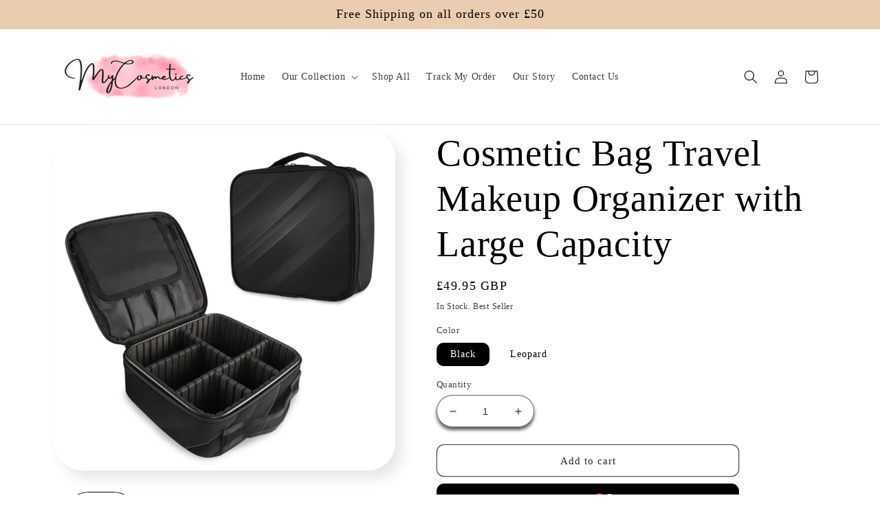

--- FILE ---
content_type: text/html; charset=utf-8
request_url: https://mycosmeticslondon.co.uk/products/cosmetic-bag-travel-makeup-organizer-with-large-capacity
body_size: 31182
content:
<!doctype html>
<html class="no-js" lang="en">
  <head>
    
    <!-- Global site tag (gtag.js) - Google Analytics -->
<script type="rocketlazyloadscript" async src="https://www.googletagmanager.com/gtag/js?id=G-WXYJTDP2ZV"></script>
<script type="rocketlazyloadscript">
  window.dataLayer = window.dataLayer || [];
  function gtag(){window.dataLayer.push(arguments);}
  gtag('js', new Date());

  gtag('config', 'G-WXYJTDP2ZV');
</script>
    
    <meta name="google-site-verification" content="cAZJyYegqBHgss7ddOW7f6zSy6WPkTGvb-LAoXHomlI" />
    <meta charset="utf-8">
    <meta http-equiv="X-UA-Compatible" content="IE=edge">
    <meta name="viewport" content="width=device-width,initial-scale=1">
    <meta name="theme-color" content="">
    <link rel="canonical" href="https://mycosmeticslondon.co.uk/products/cosmetic-bag-travel-makeup-organizer-with-large-capacity">
    <link rel="preconnect" href="https://cdn.shopify.com" crossorigin><link rel="icon" type="image/png" href="//mycosmeticslondon.co.uk/cdn/shop/files/favicon_mycosmeticslondon.jpg?crop=center&height=32&v=1679932433&width=32"><title>
      Cosmetic Bag Travel Makeup Organizer with Large Capacity
 &ndash; Mycosmeticslondon</title>

    
      <meta name="description" content="Our Cosmetic Bag Travel Makeup Organizer is designed to be compact and portable, so you can easily pack it in your luggage or carry-on bag and take it with you wherever you go. This way, you can keep your makeup and other beauty essentials organized and easily accessible while you&#39;re away from home. It can hold a wide ">
    

    

<meta property="og:site_name" content="Mycosmeticslondon">
<meta property="og:url" content="https://mycosmeticslondon.co.uk/products/cosmetic-bag-travel-makeup-organizer-with-large-capacity">
<meta property="og:title" content="Cosmetic Bag Travel Makeup Organizer with Large Capacity">
<meta property="og:type" content="product">
<meta property="og:description" content="Our Cosmetic Bag Travel Makeup Organizer is designed to be compact and portable, so you can easily pack it in your luggage or carry-on bag and take it with you wherever you go. This way, you can keep your makeup and other beauty essentials organized and easily accessible while you&#39;re away from home. It can hold a wide "><meta property="og:image" content="http://mycosmeticslondon.co.uk/cdn/shop/products/CosmeticBagTravelMakeupOrganizerwithLargeCapacity_7.jpg?v=1676650921">
  <meta property="og:image:secure_url" content="https://mycosmeticslondon.co.uk/cdn/shop/products/CosmeticBagTravelMakeupOrganizerwithLargeCapacity_7.jpg?v=1676650921">
  <meta property="og:image:width" content="1600">
  <meta property="og:image:height" content="1600"><meta property="og:price:amount" content="49.95">
  <meta property="og:price:currency" content="GBP"><meta name="twitter:card" content="summary_large_image">
<meta name="twitter:title" content="Cosmetic Bag Travel Makeup Organizer with Large Capacity">
<meta name="twitter:description" content="Our Cosmetic Bag Travel Makeup Organizer is designed to be compact and portable, so you can easily pack it in your luggage or carry-on bag and take it with you wherever you go. This way, you can keep your makeup and other beauty essentials organized and easily accessible while you&#39;re away from home. It can hold a wide ">


    <script src="//mycosmeticslondon.co.uk/cdn/shop/t/2/assets/global.js?v=24850326154503943211654595803" defer="defer"></script>
    <script>window.performance && window.performance.mark && window.performance.mark('shopify.content_for_header.start');</script><meta id="shopify-digital-wallet" name="shopify-digital-wallet" content="/59208597643/digital_wallets/dialog">
<link rel="alternate" type="application/json+oembed" href="https://mycosmeticslondon.co.uk/products/cosmetic-bag-travel-makeup-organizer-with-large-capacity.oembed">
<script async="async" src="/checkouts/internal/preloads.js?locale=en-GB"></script>
<script id="shopify-features" type="application/json">{"accessToken":"5ec915f5120ff0876baa61836bbc6a24","betas":["rich-media-storefront-analytics"],"domain":"mycosmeticslondon.co.uk","predictiveSearch":true,"shopId":59208597643,"locale":"en"}</script>
<script>var Shopify = Shopify || {};
Shopify.shop = "mycosmeticslondon.myshopify.com";
Shopify.locale = "en";
Shopify.currency = {"active":"GBP","rate":"1.0"};
Shopify.country = "GB";
Shopify.theme = {"name":"Mycosmeticslondon Funnelify 2022","id":125689135243,"schema_name":"Sense","schema_version":"3.0.0","theme_store_id":1356,"role":"main"};
Shopify.theme.handle = "null";
Shopify.theme.style = {"id":null,"handle":null};
Shopify.cdnHost = "mycosmeticslondon.co.uk/cdn";
Shopify.routes = Shopify.routes || {};
Shopify.routes.root = "/";</script>
<script type="module">!function(o){(o.Shopify=o.Shopify||{}).modules=!0}(window);</script>
<script>!function(o){function n(){var o=[];function n(){o.push(Array.prototype.slice.apply(arguments))}return n.q=o,n}var t=o.Shopify=o.Shopify||{};t.loadFeatures=n(),t.autoloadFeatures=n()}(window);</script>
<script id="shop-js-analytics" type="application/json">{"pageType":"product"}</script>
<script defer="defer" async type="module" src="//mycosmeticslondon.co.uk/cdn/shopifycloud/shop-js/modules/v2/client.init-shop-cart-sync_IZsNAliE.en.esm.js"></script>
<script defer="defer" async type="module" src="//mycosmeticslondon.co.uk/cdn/shopifycloud/shop-js/modules/v2/chunk.common_0OUaOowp.esm.js"></script>
<script type="module">
  await import("//mycosmeticslondon.co.uk/cdn/shopifycloud/shop-js/modules/v2/client.init-shop-cart-sync_IZsNAliE.en.esm.js");
await import("//mycosmeticslondon.co.uk/cdn/shopifycloud/shop-js/modules/v2/chunk.common_0OUaOowp.esm.js");

  window.Shopify.SignInWithShop?.initShopCartSync?.({"fedCMEnabled":true,"windoidEnabled":true});

</script>
<script>(function() {
  var isLoaded = false;
  function asyncLoad() {
    if (isLoaded) return;
    isLoaded = true;
    var urls = ["https:\/\/widebundle.com\/JS\/scripttagsales.js?shop=mycosmeticslondon.myshopify.com","https:\/\/loox.io\/widget\/41bjxIM0Ma\/loox.1665476315044.js?shop=mycosmeticslondon.myshopify.com"];
    for (var i = 0; i < urls.length; i++) {
      var s = document.createElement('script');
      s.type = 'text/javascript';
      s.async = true;
      s.src = urls[i];
      var x = document.getElementsByTagName('script')[0];
      x.parentNode.insertBefore(s, x);
    }
  };
  if(window.attachEvent) {
    window.attachEvent('onload', asyncLoad);
  } else {
    window.addEventListener('load', asyncLoad, false);
  }
})();</script>
<script id="__st">var __st={"a":59208597643,"offset":3600,"reqid":"ca0ca5a2-6745-47a6-8d81-42cf8925a043-1768369972","pageurl":"mycosmeticslondon.co.uk\/products\/cosmetic-bag-travel-makeup-organizer-with-large-capacity","u":"34a8ad8b33db","p":"product","rtyp":"product","rid":7087245820043};</script>
<script>window.ShopifyPaypalV4VisibilityTracking = true;</script>
<script id="captcha-bootstrap">!function(){'use strict';const t='contact',e='account',n='new_comment',o=[[t,t],['blogs',n],['comments',n],[t,'customer']],c=[[e,'customer_login'],[e,'guest_login'],[e,'recover_customer_password'],[e,'create_customer']],r=t=>t.map((([t,e])=>`form[action*='/${t}']:not([data-nocaptcha='true']) input[name='form_type'][value='${e}']`)).join(','),a=t=>()=>t?[...document.querySelectorAll(t)].map((t=>t.form)):[];function s(){const t=[...o],e=r(t);return a(e)}const i='password',u='form_key',d=['recaptcha-v3-token','g-recaptcha-response','h-captcha-response',i],f=()=>{try{return window.sessionStorage}catch{return}},m='__shopify_v',_=t=>t.elements[u];function p(t,e,n=!1){try{const o=window.sessionStorage,c=JSON.parse(o.getItem(e)),{data:r}=function(t){const{data:e,action:n}=t;return t[m]||n?{data:e,action:n}:{data:t,action:n}}(c);for(const[e,n]of Object.entries(r))t.elements[e]&&(t.elements[e].value=n);n&&o.removeItem(e)}catch(o){console.error('form repopulation failed',{error:o})}}const l='form_type',E='cptcha';function T(t){t.dataset[E]=!0}const w=window,h=w.document,L='Shopify',v='ce_forms',y='captcha';let A=!1;((t,e)=>{const n=(g='f06e6c50-85a8-45c8-87d0-21a2b65856fe',I='https://cdn.shopify.com/shopifycloud/storefront-forms-hcaptcha/ce_storefront_forms_captcha_hcaptcha.v1.5.2.iife.js',D={infoText:'Protected by hCaptcha',privacyText:'Privacy',termsText:'Terms'},(t,e,n)=>{const o=w[L][v],c=o.bindForm;if(c)return c(t,g,e,D).then(n);var r;o.q.push([[t,g,e,D],n]),r=I,A||(h.body.append(Object.assign(h.createElement('script'),{id:'captcha-provider',async:!0,src:r})),A=!0)});var g,I,D;w[L]=w[L]||{},w[L][v]=w[L][v]||{},w[L][v].q=[],w[L][y]=w[L][y]||{},w[L][y].protect=function(t,e){n(t,void 0,e),T(t)},Object.freeze(w[L][y]),function(t,e,n,w,h,L){const[v,y,A,g]=function(t,e,n){const i=e?o:[],u=t?c:[],d=[...i,...u],f=r(d),m=r(i),_=r(d.filter((([t,e])=>n.includes(e))));return[a(f),a(m),a(_),s()]}(w,h,L),I=t=>{const e=t.target;return e instanceof HTMLFormElement?e:e&&e.form},D=t=>v().includes(t);t.addEventListener('submit',(t=>{const e=I(t);if(!e)return;const n=D(e)&&!e.dataset.hcaptchaBound&&!e.dataset.recaptchaBound,o=_(e),c=g().includes(e)&&(!o||!o.value);(n||c)&&t.preventDefault(),c&&!n&&(function(t){try{if(!f())return;!function(t){const e=f();if(!e)return;const n=_(t);if(!n)return;const o=n.value;o&&e.removeItem(o)}(t);const e=Array.from(Array(32),(()=>Math.random().toString(36)[2])).join('');!function(t,e){_(t)||t.append(Object.assign(document.createElement('input'),{type:'hidden',name:u})),t.elements[u].value=e}(t,e),function(t,e){const n=f();if(!n)return;const o=[...t.querySelectorAll(`input[type='${i}']`)].map((({name:t})=>t)),c=[...d,...o],r={};for(const[a,s]of new FormData(t).entries())c.includes(a)||(r[a]=s);n.setItem(e,JSON.stringify({[m]:1,action:t.action,data:r}))}(t,e)}catch(e){console.error('failed to persist form',e)}}(e),e.submit())}));const S=(t,e)=>{t&&!t.dataset[E]&&(n(t,e.some((e=>e===t))),T(t))};for(const o of['focusin','change'])t.addEventListener(o,(t=>{const e=I(t);D(e)&&S(e,y())}));const B=e.get('form_key'),M=e.get(l),P=B&&M;t.addEventListener('DOMContentLoaded',(()=>{const t=y();if(P)for(const e of t)e.elements[l].value===M&&p(e,B);[...new Set([...A(),...v().filter((t=>'true'===t.dataset.shopifyCaptcha))])].forEach((e=>S(e,t)))}))}(h,new URLSearchParams(w.location.search),n,t,e,['guest_login'])})(!0,!0)}();</script>
<script integrity="sha256-4kQ18oKyAcykRKYeNunJcIwy7WH5gtpwJnB7kiuLZ1E=" data-source-attribution="shopify.loadfeatures" defer="defer" src="//mycosmeticslondon.co.uk/cdn/shopifycloud/storefront/assets/storefront/load_feature-a0a9edcb.js" crossorigin="anonymous"></script>
<script data-source-attribution="shopify.dynamic_checkout.dynamic.init">var Shopify=Shopify||{};Shopify.PaymentButton=Shopify.PaymentButton||{isStorefrontPortableWallets:!0,init:function(){window.Shopify.PaymentButton.init=function(){};var t=document.createElement("script");t.src="https://mycosmeticslondon.co.uk/cdn/shopifycloud/portable-wallets/latest/portable-wallets.en.js",t.type="module",document.head.appendChild(t)}};
</script>
<script data-source-attribution="shopify.dynamic_checkout.buyer_consent">
  function portableWalletsHideBuyerConsent(e){var t=document.getElementById("shopify-buyer-consent"),n=document.getElementById("shopify-subscription-policy-button");t&&n&&(t.classList.add("hidden"),t.setAttribute("aria-hidden","true"),n.removeEventListener("click",e))}function portableWalletsShowBuyerConsent(e){var t=document.getElementById("shopify-buyer-consent"),n=document.getElementById("shopify-subscription-policy-button");t&&n&&(t.classList.remove("hidden"),t.removeAttribute("aria-hidden"),n.addEventListener("click",e))}window.Shopify?.PaymentButton&&(window.Shopify.PaymentButton.hideBuyerConsent=portableWalletsHideBuyerConsent,window.Shopify.PaymentButton.showBuyerConsent=portableWalletsShowBuyerConsent);
</script>
<script>
  function portableWalletsCleanup(e){e&&e.src&&console.error("Failed to load portable wallets script "+e.src);var t=document.querySelectorAll("shopify-accelerated-checkout .shopify-payment-button__skeleton, shopify-accelerated-checkout-cart .wallet-cart-button__skeleton"),e=document.getElementById("shopify-buyer-consent");for(let e=0;e<t.length;e++)t[e].remove();e&&e.remove()}function portableWalletsNotLoadedAsModule(e){e instanceof ErrorEvent&&"string"==typeof e.message&&e.message.includes("import.meta")&&"string"==typeof e.filename&&e.filename.includes("portable-wallets")&&(window.removeEventListener("error",portableWalletsNotLoadedAsModule),window.Shopify.PaymentButton.failedToLoad=e,"loading"===document.readyState?document.addEventListener("DOMContentLoaded",window.Shopify.PaymentButton.init):window.Shopify.PaymentButton.init())}window.addEventListener("error",portableWalletsNotLoadedAsModule);
</script>

<script type="module" src="https://mycosmeticslondon.co.uk/cdn/shopifycloud/portable-wallets/latest/portable-wallets.en.js" onError="portableWalletsCleanup(this)" crossorigin="anonymous"></script>
<script nomodule>
  document.addEventListener("DOMContentLoaded", portableWalletsCleanup);
</script>

<link id="shopify-accelerated-checkout-styles" rel="stylesheet" media="screen" href="https://mycosmeticslondon.co.uk/cdn/shopifycloud/portable-wallets/latest/accelerated-checkout-backwards-compat.css" crossorigin="anonymous">
<style id="shopify-accelerated-checkout-cart">
        #shopify-buyer-consent {
  margin-top: 1em;
  display: inline-block;
  width: 100%;
}

#shopify-buyer-consent.hidden {
  display: none;
}

#shopify-subscription-policy-button {
  background: none;
  border: none;
  padding: 0;
  text-decoration: underline;
  font-size: inherit;
  cursor: pointer;
}

#shopify-subscription-policy-button::before {
  box-shadow: none;
}

      </style>
<script id="sections-script" data-sections="header,footer" defer="defer" src="//mycosmeticslondon.co.uk/cdn/shop/t/2/compiled_assets/scripts.js?8109"></script>
<script>window.performance && window.performance.mark && window.performance.mark('shopify.content_for_header.end');</script>


    <style data-shopify>
      
      
      
      
      

      :root {
        --font-body-family: "New York", Iowan Old Style, Apple Garamond, Baskerville, Times New Roman, Droid Serif, Times, Source Serif Pro, serif, Apple Color Emoji, Segoe UI Emoji, Segoe UI Symbol;
        --font-body-style: normal;
        --font-body-weight: 400;
        --font-body-weight-bold: 700;

        --font-heading-family: "New York", Iowan Old Style, Apple Garamond, Baskerville, Times New Roman, Droid Serif, Times, Source Serif Pro, serif, Apple Color Emoji, Segoe UI Emoji, Segoe UI Symbol;
        --font-heading-style: normal;
        --font-heading-weight: 400;

        --font-body-scale: 1.0;
        --font-heading-scale: 1.35;

        --color-base-text: 0, 0, 0;
        --color-shadow: 0, 0, 0;
        --color-base-background-1: 255, 255, 255;
        --color-base-background-2: 237, 255, 167;
        --color-base-solid-button-labels: 0, 0, 0;
        --color-base-outline-button-labels: 46, 42, 57;
        --color-base-accent-1: 76, 182, 92;
        --color-base-accent-2: 234, 204, 177;
        --payment-terms-background-color: #ffffff;

        --gradient-base-background-1: #ffffff;
        --gradient-base-background-2: radial-gradient(rgba(247, 144, 176, 1) 19%, rgba(255, 229, 229, 1) 97%);
        --gradient-base-accent-1: #4cb65c;
        --gradient-base-accent-2: #eaccb1;

        --media-padding: px;
        --media-border-opacity: 0.1;
        --media-border-width: 0px;
        --media-radius: 40px;
        --media-shadow-opacity: 0.1;
        --media-shadow-horizontal-offset: 10px;
        --media-shadow-vertical-offset: 12px;
        --media-shadow-blur-radius: 20px;

        --page-width: 120rem;
        --page-width-margin: 0rem;

        --card-image-padding: 0.0rem;
        --card-corner-radius: 1.2rem;
        --card-text-alignment: center;
        --card-border-width: 0.0rem;
        --card-border-opacity: 0.1;
        --card-shadow-opacity: 0.05;
        --card-shadow-horizontal-offset: 1.0rem;
        --card-shadow-vertical-offset: 1.0rem;
        --card-shadow-blur-radius: 3.5rem;

        --badge-corner-radius: 2.0rem;

        --popup-border-width: 1px;
        --popup-border-opacity: 0.1;
        --popup-corner-radius: 22px;
        --popup-shadow-opacity: 0.1;
        --popup-shadow-horizontal-offset: 10px;
        --popup-shadow-vertical-offset: 12px;
        --popup-shadow-blur-radius: 20px;

        --drawer-border-width: 1px;
        --drawer-border-opacity: 0.1;
        --drawer-shadow-opacity: 0.0;
        --drawer-shadow-horizontal-offset: 0px;
        --drawer-shadow-vertical-offset: 4px;
        --drawer-shadow-blur-radius: 5px;

        --spacing-sections-desktop: 36px;
        --spacing-sections-mobile: 25px;

        --grid-desktop-vertical-spacing: 20px;
        --grid-desktop-horizontal-spacing: 20px;
        --grid-mobile-vertical-spacing: 10px;
        --grid-mobile-horizontal-spacing: 10px;

        --text-boxes-border-opacity: 0.1;
        --text-boxes-border-width: 0px;
        --text-boxes-radius: 26px;
        --text-boxes-shadow-opacity: 0.0;
        --text-boxes-shadow-horizontal-offset: 10px;
        --text-boxes-shadow-vertical-offset: 12px;
        --text-boxes-shadow-blur-radius: 20px;

        --buttons-radius: 10px;
        --buttons-radius-outset: 11px;
        --buttons-border-width: 1px;
        --buttons-border-opacity: 0.8;
        --buttons-shadow-opacity: 0.0;
        --buttons-shadow-horizontal-offset: 0px;
        --buttons-shadow-vertical-offset: 4px;
        --buttons-shadow-blur-radius: 5px;
        --buttons-border-offset: 0.3px;

        --inputs-radius: 26px;
        --inputs-border-width: 1px;
        --inputs-border-opacity: 0.6;
        --inputs-shadow-opacity: 0.65;
        --inputs-shadow-horizontal-offset: 0px;
        --inputs-margin-offset: 4px;
        --inputs-shadow-vertical-offset: 4px;
        --inputs-shadow-blur-radius: 5px;
        --inputs-radius-outset: 27px;

        --variant-pills-radius: 10px;
        --variant-pills-border-width: 0px;
        --variant-pills-border-opacity: 0.1;
        --variant-pills-shadow-opacity: 0.0;
        --variant-pills-shadow-horizontal-offset: 0px;
        --variant-pills-shadow-vertical-offset: 4px;
        --variant-pills-shadow-blur-radius: 5px;
      }

      *,
      *::before,
      *::after {
        box-sizing: inherit;
      }

      html {
        box-sizing: border-box;
        font-size: calc(var(--font-body-scale) * 62.5%);
        height: 100%;
      }

      body {
        display: grid;
        grid-template-rows: auto auto 1fr auto;
        grid-template-columns: 100%;
        min-height: 100%;
        margin: 0;
        font-size: 1.5rem;
        letter-spacing: 0.06rem;
        line-height: calc(1 + 0.8 / var(--font-body-scale));
        font-family: var(--font-body-family);
        font-style: var(--font-body-style);
        font-weight: var(--font-body-weight);
      }

      @media screen and (min-width: 750px) {
        body {
          font-size: 1.6rem;
        }
      }
    </style>

    <link href="//mycosmeticslondon.co.uk/cdn/shop/t/2/assets/base.css?v=33648442733440060821654595820" rel="stylesheet" type="text/css" media="all" />
<link rel="stylesheet" href="//mycosmeticslondon.co.uk/cdn/shop/t/2/assets/component-predictive-search.css?v=165644661289088488651654595798" media="print" onload="this.media='all'"><script>document.documentElement.className = document.documentElement.className.replace('no-js', 'js');
    if (Shopify.designMode) {
      document.documentElement.classList.add('shopify-design-mode');
    }
    </script>
  
<script>
    
    
    
    
    var gsf_conversion_data = {page_type : 'product', event : 'view_item', data : {product_data : [{variant_id : 41244163473547, product_id : 7087245820043, name : "Cosmetic Bag Travel Makeup Organizer with Large Capacity", price : "49.95", currency : "GBP", sku : "mycosmeticslondon-Cosmetic-Bag-Travel", brand : "mycosmeticslondon", variant : "Black", category : ""}], total_price : "49.95", shop_currency : "GBP"}};
    
</script>
  <!-- "snippets/judgeme_core.liquid" was not rendered, the associated app was uninstalled -->
	<!-- "snippets/vitals-loader.liquid" was not rendered, the associated app was uninstalled -->


	<script>var loox_global_hash = '1764938380419';</script><style>.loox-reviews-default { max-width: 1200px; margin: 0 auto; }.loox-rating .loox-icon { color:#FEC11A; }
:root { --lxs-rating-icon-color: #FEC11A; }</style>

   <script>
  // MSCLKID Tracking for Microsoft Ads - Production Version
  (function() {
    // Get MSCLKID from URL - prioritize the original msclkid parameter
    const urlParams = new URLSearchParams(window.location.search);
    let msclkid = urlParams.get('msclkid');
    
    // If not found directly, check for internal parameter as fallback
    if (!msclkid) {
      msclkid = urlParams.get('_msclkid');
    }
    
    if (msclkid) {
      // Add to all internal links on the page
      document.addEventListener('DOMContentLoaded', function() {
        // Update all internal links to include MSCLKID
        const internalLinks = document.querySelectorAll('a[href^="/"]');
        
        internalLinks.forEach(link => {
          try {
            const url = new URL(link.href, window.location.origin);
            // Use _msclkid in URL parameters to avoid confusion with original ads parameter
            url.searchParams.set('_msclkid', msclkid);
            link.href = url.toString();
          } catch (e) {
            // Silent error handling in production
          }
        });
        
        // CART INTEGRATION - Find all forms that might be used for adding to cart
        const addToCartForms = document.querySelectorAll('form[action^="/cart/add"]');
        
        // Monitor form submissions
        addToCartForms.forEach(form => {
          form.addEventListener('submit', function(event) {
            // Check if form already has MSCLKID field - use _msclkid for hidden property
            let msclkidInput = form.querySelector('input[name="properties[_msclkid]"]');
            
            if (!msclkidInput) {
              msclkidInput = document.createElement('input');
              msclkidInput.type = 'hidden';
              msclkidInput.name = 'properties[_msclkid]';
              form.appendChild(msclkidInput);
            }
            
            msclkidInput.value = msclkid;
          });
        });
        
        // Monitor all button clicks that might be add-to-cart
        const allButtons = document.querySelectorAll('button');
        
        allButtons.forEach(button => {
          const buttonText = button.textContent.toLowerCase();
          const isAddButton = 
            buttonText.includes('add to cart') || 
            buttonText.includes('add') || 
            button.classList.contains('add-to-cart') || 
            button.classList.contains('product-form__submit') ||
            button.getAttribute('name') === 'add';
            
          if (isAddButton) {
            button.addEventListener('click', function(event) {
              // Find the closest form
              const form = button.closest('form');
              if (form) {
                // Check if form already has MSCLKID field - use _msclkid for hidden property
                let msclkidInput = form.querySelector('input[name="properties[_msclkid]"]');
                
                if (!msclkidInput) {
                  msclkidInput = document.createElement('input');
                  msclkidInput.type = 'hidden';
                  msclkidInput.name = 'properties[_msclkid]';
                  form.appendChild(msclkidInput);
                }
                
                msclkidInput.value = msclkid;
              }
            });
          }
        });
        
        // Monitor fetch requests for AJAX cart additions
        const originalFetch = window.fetch;
        window.fetch = function(url, options) {
          // Check if this is a cart/add request
          if (typeof url === 'string' && url.includes('/cart/add')) {
            options = options || {};
            
            try {
              // If it's a JSON request
              if (options.headers && options.headers['Content-Type'] === 'application/json') {
                let body = {};
                if (typeof options.body === 'string') {
                  body = JSON.parse(options.body);
                } else if (options.body) {
                  body = options.body;
                }
                
                // Add MSCLKID to properties - use _msclkid for hidden property
                body.properties = body.properties || {};
                body.properties._msclkid = msclkid;
                
                // Update the request body
                options.body = JSON.stringify(body);
              }
              // If it's a form request
              else if (options.body instanceof FormData) {
                options.body.append('properties[_msclkid]', msclkid);
              }
            } catch (e) {
              // Silent error handling in production
            }
          }
          
          return originalFetch.call(this, url, options);
        };
        
        // Also update cart attributes when on cart page
        if (window.location.pathname.includes('/cart')) {
          // Update cart attributes with MSCLKID
          fetch('/cart/update.js', {
            method: 'POST',
            headers: {
              'Content-Type': 'application/json',
              'Accept': 'application/json'
            },
            body: JSON.stringify({
              attributes: {
                _msclkid: msclkid  // Use _msclkid for hidden cart attribute
              }
            })
          })
          .then(response => response.json())
          .catch(error => {
            // Silent error handling in production
          });
        }
      });
    }
  })();
</script>   
<!-- BEGIN app block: shopify://apps/simprosys-google-shopping-feed/blocks/core_settings_block/1f0b859e-9fa6-4007-97e8-4513aff5ff3b --><!-- BEGIN: GSF App Core Tags & Scripts by Simprosys Google Shopping Feed -->









<!-- END: GSF App Core Tags & Scripts by Simprosys Google Shopping Feed -->
<!-- END app block --><link href="https://monorail-edge.shopifysvc.com" rel="dns-prefetch">
<script>(function(){if ("sendBeacon" in navigator && "performance" in window) {try {var session_token_from_headers = performance.getEntriesByType('navigation')[0].serverTiming.find(x => x.name == '_s').description;} catch {var session_token_from_headers = undefined;}var session_cookie_matches = document.cookie.match(/_shopify_s=([^;]*)/);var session_token_from_cookie = session_cookie_matches && session_cookie_matches.length === 2 ? session_cookie_matches[1] : "";var session_token = session_token_from_headers || session_token_from_cookie || "";function handle_abandonment_event(e) {var entries = performance.getEntries().filter(function(entry) {return /monorail-edge.shopifysvc.com/.test(entry.name);});if (!window.abandonment_tracked && entries.length === 0) {window.abandonment_tracked = true;var currentMs = Date.now();var navigation_start = performance.timing.navigationStart;var payload = {shop_id: 59208597643,url: window.location.href,navigation_start,duration: currentMs - navigation_start,session_token,page_type: "product"};window.navigator.sendBeacon("https://monorail-edge.shopifysvc.com/v1/produce", JSON.stringify({schema_id: "online_store_buyer_site_abandonment/1.1",payload: payload,metadata: {event_created_at_ms: currentMs,event_sent_at_ms: currentMs}}));}}window.addEventListener('pagehide', handle_abandonment_event);}}());</script>
<script id="web-pixels-manager-setup">(function e(e,d,r,n,o){if(void 0===o&&(o={}),!Boolean(null===(a=null===(i=window.Shopify)||void 0===i?void 0:i.analytics)||void 0===a?void 0:a.replayQueue)){var i,a;window.Shopify=window.Shopify||{};var t=window.Shopify;t.analytics=t.analytics||{};var s=t.analytics;s.replayQueue=[],s.publish=function(e,d,r){return s.replayQueue.push([e,d,r]),!0};try{self.performance.mark("wpm:start")}catch(e){}var l=function(){var e={modern:/Edge?\/(1{2}[4-9]|1[2-9]\d|[2-9]\d{2}|\d{4,})\.\d+(\.\d+|)|Firefox\/(1{2}[4-9]|1[2-9]\d|[2-9]\d{2}|\d{4,})\.\d+(\.\d+|)|Chrom(ium|e)\/(9{2}|\d{3,})\.\d+(\.\d+|)|(Maci|X1{2}).+ Version\/(15\.\d+|(1[6-9]|[2-9]\d|\d{3,})\.\d+)([,.]\d+|)( \(\w+\)|)( Mobile\/\w+|) Safari\/|Chrome.+OPR\/(9{2}|\d{3,})\.\d+\.\d+|(CPU[ +]OS|iPhone[ +]OS|CPU[ +]iPhone|CPU IPhone OS|CPU iPad OS)[ +]+(15[._]\d+|(1[6-9]|[2-9]\d|\d{3,})[._]\d+)([._]\d+|)|Android:?[ /-](13[3-9]|1[4-9]\d|[2-9]\d{2}|\d{4,})(\.\d+|)(\.\d+|)|Android.+Firefox\/(13[5-9]|1[4-9]\d|[2-9]\d{2}|\d{4,})\.\d+(\.\d+|)|Android.+Chrom(ium|e)\/(13[3-9]|1[4-9]\d|[2-9]\d{2}|\d{4,})\.\d+(\.\d+|)|SamsungBrowser\/([2-9]\d|\d{3,})\.\d+/,legacy:/Edge?\/(1[6-9]|[2-9]\d|\d{3,})\.\d+(\.\d+|)|Firefox\/(5[4-9]|[6-9]\d|\d{3,})\.\d+(\.\d+|)|Chrom(ium|e)\/(5[1-9]|[6-9]\d|\d{3,})\.\d+(\.\d+|)([\d.]+$|.*Safari\/(?![\d.]+ Edge\/[\d.]+$))|(Maci|X1{2}).+ Version\/(10\.\d+|(1[1-9]|[2-9]\d|\d{3,})\.\d+)([,.]\d+|)( \(\w+\)|)( Mobile\/\w+|) Safari\/|Chrome.+OPR\/(3[89]|[4-9]\d|\d{3,})\.\d+\.\d+|(CPU[ +]OS|iPhone[ +]OS|CPU[ +]iPhone|CPU IPhone OS|CPU iPad OS)[ +]+(10[._]\d+|(1[1-9]|[2-9]\d|\d{3,})[._]\d+)([._]\d+|)|Android:?[ /-](13[3-9]|1[4-9]\d|[2-9]\d{2}|\d{4,})(\.\d+|)(\.\d+|)|Mobile Safari.+OPR\/([89]\d|\d{3,})\.\d+\.\d+|Android.+Firefox\/(13[5-9]|1[4-9]\d|[2-9]\d{2}|\d{4,})\.\d+(\.\d+|)|Android.+Chrom(ium|e)\/(13[3-9]|1[4-9]\d|[2-9]\d{2}|\d{4,})\.\d+(\.\d+|)|Android.+(UC? ?Browser|UCWEB|U3)[ /]?(15\.([5-9]|\d{2,})|(1[6-9]|[2-9]\d|\d{3,})\.\d+)\.\d+|SamsungBrowser\/(5\.\d+|([6-9]|\d{2,})\.\d+)|Android.+MQ{2}Browser\/(14(\.(9|\d{2,})|)|(1[5-9]|[2-9]\d|\d{3,})(\.\d+|))(\.\d+|)|K[Aa][Ii]OS\/(3\.\d+|([4-9]|\d{2,})\.\d+)(\.\d+|)/},d=e.modern,r=e.legacy,n=navigator.userAgent;return n.match(d)?"modern":n.match(r)?"legacy":"unknown"}(),u="modern"===l?"modern":"legacy",c=(null!=n?n:{modern:"",legacy:""})[u],f=function(e){return[e.baseUrl,"/wpm","/b",e.hashVersion,"modern"===e.buildTarget?"m":"l",".js"].join("")}({baseUrl:d,hashVersion:r,buildTarget:u}),m=function(e){var d=e.version,r=e.bundleTarget,n=e.surface,o=e.pageUrl,i=e.monorailEndpoint;return{emit:function(e){var a=e.status,t=e.errorMsg,s=(new Date).getTime(),l=JSON.stringify({metadata:{event_sent_at_ms:s},events:[{schema_id:"web_pixels_manager_load/3.1",payload:{version:d,bundle_target:r,page_url:o,status:a,surface:n,error_msg:t},metadata:{event_created_at_ms:s}}]});if(!i)return console&&console.warn&&console.warn("[Web Pixels Manager] No Monorail endpoint provided, skipping logging."),!1;try{return self.navigator.sendBeacon.bind(self.navigator)(i,l)}catch(e){}var u=new XMLHttpRequest;try{return u.open("POST",i,!0),u.setRequestHeader("Content-Type","text/plain"),u.send(l),!0}catch(e){return console&&console.warn&&console.warn("[Web Pixels Manager] Got an unhandled error while logging to Monorail."),!1}}}}({version:r,bundleTarget:l,surface:e.surface,pageUrl:self.location.href,monorailEndpoint:e.monorailEndpoint});try{o.browserTarget=l,function(e){var d=e.src,r=e.async,n=void 0===r||r,o=e.onload,i=e.onerror,a=e.sri,t=e.scriptDataAttributes,s=void 0===t?{}:t,l=document.createElement("script"),u=document.querySelector("head"),c=document.querySelector("body");if(l.async=n,l.src=d,a&&(l.integrity=a,l.crossOrigin="anonymous"),s)for(var f in s)if(Object.prototype.hasOwnProperty.call(s,f))try{l.dataset[f]=s[f]}catch(e){}if(o&&l.addEventListener("load",o),i&&l.addEventListener("error",i),u)u.appendChild(l);else{if(!c)throw new Error("Did not find a head or body element to append the script");c.appendChild(l)}}({src:f,async:!0,onload:function(){if(!function(){var e,d;return Boolean(null===(d=null===(e=window.Shopify)||void 0===e?void 0:e.analytics)||void 0===d?void 0:d.initialized)}()){var d=window.webPixelsManager.init(e)||void 0;if(d){var r=window.Shopify.analytics;r.replayQueue.forEach((function(e){var r=e[0],n=e[1],o=e[2];d.publishCustomEvent(r,n,o)})),r.replayQueue=[],r.publish=d.publishCustomEvent,r.visitor=d.visitor,r.initialized=!0}}},onerror:function(){return m.emit({status:"failed",errorMsg:"".concat(f," has failed to load")})},sri:function(e){var d=/^sha384-[A-Za-z0-9+/=]+$/;return"string"==typeof e&&d.test(e)}(c)?c:"",scriptDataAttributes:o}),m.emit({status:"loading"})}catch(e){m.emit({status:"failed",errorMsg:(null==e?void 0:e.message)||"Unknown error"})}}})({shopId: 59208597643,storefrontBaseUrl: "https://mycosmeticslondon.co.uk",extensionsBaseUrl: "https://extensions.shopifycdn.com/cdn/shopifycloud/web-pixels-manager",monorailEndpoint: "https://monorail-edge.shopifysvc.com/unstable/produce_batch",surface: "storefront-renderer",enabledBetaFlags: ["2dca8a86","a0d5f9d2"],webPixelsConfigList: [{"id":"1382383755","configuration":"{\"shopDomain\":\"mycosmeticslondon.myshopify.com\"}","eventPayloadVersion":"v1","runtimeContext":"STRICT","scriptVersion":"7f2de0ecb6b420d2fa07cf04a37a4dbf","type":"APP","apiClientId":2436932,"privacyPurposes":["ANALYTICS","MARKETING","SALE_OF_DATA"],"dataSharingAdjustments":{"protectedCustomerApprovalScopes":["read_customer_address","read_customer_email","read_customer_personal_data"]}},{"id":"1188659339","configuration":"{\"account_ID\":\"319160\",\"google_analytics_tracking_tag\":\"1\",\"measurement_id\":\"2\",\"api_secret\":\"3\",\"shop_settings\":\"{\\\"custom_pixel_script\\\":\\\"https:\\\\\\\/\\\\\\\/storage.googleapis.com\\\\\\\/gsf-scripts\\\\\\\/custom-pixels\\\\\\\/mycosmeticslondon.js\\\"}\"}","eventPayloadVersion":"v1","runtimeContext":"LAX","scriptVersion":"c6b888297782ed4a1cba19cda43d6625","type":"APP","apiClientId":1558137,"privacyPurposes":[],"dataSharingAdjustments":{"protectedCustomerApprovalScopes":["read_customer_address","read_customer_email","read_customer_name","read_customer_personal_data","read_customer_phone"]}},{"id":"64946315","eventPayloadVersion":"v1","runtimeContext":"LAX","scriptVersion":"1","type":"CUSTOM","privacyPurposes":["ANALYTICS"],"name":"Google Analytics tag (migrated)"},{"id":"114163851","eventPayloadVersion":"1","runtimeContext":"LAX","scriptVersion":"1","type":"CUSTOM","privacyPurposes":["ANALYTICS","MARKETING","SALE_OF_DATA"],"name":"UET Tag"},{"id":"shopify-app-pixel","configuration":"{}","eventPayloadVersion":"v1","runtimeContext":"STRICT","scriptVersion":"0450","apiClientId":"shopify-pixel","type":"APP","privacyPurposes":["ANALYTICS","MARKETING"]},{"id":"shopify-custom-pixel","eventPayloadVersion":"v1","runtimeContext":"LAX","scriptVersion":"0450","apiClientId":"shopify-pixel","type":"CUSTOM","privacyPurposes":["ANALYTICS","MARKETING"]}],isMerchantRequest: false,initData: {"shop":{"name":"Mycosmeticslondon","paymentSettings":{"currencyCode":"GBP"},"myshopifyDomain":"mycosmeticslondon.myshopify.com","countryCode":"GB","storefrontUrl":"https:\/\/mycosmeticslondon.co.uk"},"customer":null,"cart":null,"checkout":null,"productVariants":[{"price":{"amount":49.95,"currencyCode":"GBP"},"product":{"title":"Cosmetic Bag Travel Makeup Organizer with Large Capacity","vendor":"mycosmeticslondon","id":"7087245820043","untranslatedTitle":"Cosmetic Bag Travel Makeup Organizer with Large Capacity","url":"\/products\/cosmetic-bag-travel-makeup-organizer-with-large-capacity","type":""},"id":"41244163473547","image":{"src":"\/\/mycosmeticslondon.co.uk\/cdn\/shop\/products\/CosmeticBagTravelMakeupOrganizerwithLargeCapacity_7.jpg?v=1676650921"},"sku":"mycosmeticslondon-Cosmetic-Bag-Travel","title":"Black","untranslatedTitle":"Black"},{"price":{"amount":49.95,"currencyCode":"GBP"},"product":{"title":"Cosmetic Bag Travel Makeup Organizer with Large Capacity","vendor":"mycosmeticslondon","id":"7087245820043","untranslatedTitle":"Cosmetic Bag Travel Makeup Organizer with Large Capacity","url":"\/products\/cosmetic-bag-travel-makeup-organizer-with-large-capacity","type":""},"id":"41244163506315","image":{"src":"\/\/mycosmeticslondon.co.uk\/cdn\/shop\/products\/CosmeticBagTravelMakeupOrganizerwithLargeCapacity.jpg?v=1676650924"},"sku":"mycosmeticslondon-Cosmetic-Bag-Travel-2","title":"Leopard","untranslatedTitle":"Leopard"}],"purchasingCompany":null},},"https://mycosmeticslondon.co.uk/cdn","7cecd0b6w90c54c6cpe92089d5m57a67346",{"modern":"","legacy":""},{"shopId":"59208597643","storefrontBaseUrl":"https:\/\/mycosmeticslondon.co.uk","extensionBaseUrl":"https:\/\/extensions.shopifycdn.com\/cdn\/shopifycloud\/web-pixels-manager","surface":"storefront-renderer","enabledBetaFlags":"[\"2dca8a86\", \"a0d5f9d2\"]","isMerchantRequest":"false","hashVersion":"7cecd0b6w90c54c6cpe92089d5m57a67346","publish":"custom","events":"[[\"page_viewed\",{}],[\"product_viewed\",{\"productVariant\":{\"price\":{\"amount\":49.95,\"currencyCode\":\"GBP\"},\"product\":{\"title\":\"Cosmetic Bag Travel Makeup Organizer with Large Capacity\",\"vendor\":\"mycosmeticslondon\",\"id\":\"7087245820043\",\"untranslatedTitle\":\"Cosmetic Bag Travel Makeup Organizer with Large Capacity\",\"url\":\"\/products\/cosmetic-bag-travel-makeup-organizer-with-large-capacity\",\"type\":\"\"},\"id\":\"41244163473547\",\"image\":{\"src\":\"\/\/mycosmeticslondon.co.uk\/cdn\/shop\/products\/CosmeticBagTravelMakeupOrganizerwithLargeCapacity_7.jpg?v=1676650921\"},\"sku\":\"mycosmeticslondon-Cosmetic-Bag-Travel\",\"title\":\"Black\",\"untranslatedTitle\":\"Black\"}}]]"});</script><script>
  window.ShopifyAnalytics = window.ShopifyAnalytics || {};
  window.ShopifyAnalytics.meta = window.ShopifyAnalytics.meta || {};
  window.ShopifyAnalytics.meta.currency = 'GBP';
  var meta = {"product":{"id":7087245820043,"gid":"gid:\/\/shopify\/Product\/7087245820043","vendor":"mycosmeticslondon","type":"","handle":"cosmetic-bag-travel-makeup-organizer-with-large-capacity","variants":[{"id":41244163473547,"price":4995,"name":"Cosmetic Bag Travel Makeup Organizer with Large Capacity - Black","public_title":"Black","sku":"mycosmeticslondon-Cosmetic-Bag-Travel"},{"id":41244163506315,"price":4995,"name":"Cosmetic Bag Travel Makeup Organizer with Large Capacity - Leopard","public_title":"Leopard","sku":"mycosmeticslondon-Cosmetic-Bag-Travel-2"}],"remote":false},"page":{"pageType":"product","resourceType":"product","resourceId":7087245820043,"requestId":"ca0ca5a2-6745-47a6-8d81-42cf8925a043-1768369972"}};
  for (var attr in meta) {
    window.ShopifyAnalytics.meta[attr] = meta[attr];
  }
</script>
<script class="analytics">
  (function () {
    var customDocumentWrite = function(content) {
      var jquery = null;

      if (window.jQuery) {
        jquery = window.jQuery;
      } else if (window.Checkout && window.Checkout.$) {
        jquery = window.Checkout.$;
      }

      if (jquery) {
        jquery('body').append(content);
      }
    };

    var hasLoggedConversion = function(token) {
      if (token) {
        return document.cookie.indexOf('loggedConversion=' + token) !== -1;
      }
      return false;
    }

    var setCookieIfConversion = function(token) {
      if (token) {
        var twoMonthsFromNow = new Date(Date.now());
        twoMonthsFromNow.setMonth(twoMonthsFromNow.getMonth() + 2);

        document.cookie = 'loggedConversion=' + token + '; expires=' + twoMonthsFromNow;
      }
    }

    var trekkie = window.ShopifyAnalytics.lib = window.trekkie = window.trekkie || [];
    if (trekkie.integrations) {
      return;
    }
    trekkie.methods = [
      'identify',
      'page',
      'ready',
      'track',
      'trackForm',
      'trackLink'
    ];
    trekkie.factory = function(method) {
      return function() {
        var args = Array.prototype.slice.call(arguments);
        args.unshift(method);
        trekkie.push(args);
        return trekkie;
      };
    };
    for (var i = 0; i < trekkie.methods.length; i++) {
      var key = trekkie.methods[i];
      trekkie[key] = trekkie.factory(key);
    }
    trekkie.load = function(config) {
      trekkie.config = config || {};
      trekkie.config.initialDocumentCookie = document.cookie;
      var first = document.getElementsByTagName('script')[0];
      var script = document.createElement('script');
      script.type = 'text/javascript';
      script.onerror = function(e) {
        var scriptFallback = document.createElement('script');
        scriptFallback.type = 'text/javascript';
        scriptFallback.onerror = function(error) {
                var Monorail = {
      produce: function produce(monorailDomain, schemaId, payload) {
        var currentMs = new Date().getTime();
        var event = {
          schema_id: schemaId,
          payload: payload,
          metadata: {
            event_created_at_ms: currentMs,
            event_sent_at_ms: currentMs
          }
        };
        return Monorail.sendRequest("https://" + monorailDomain + "/v1/produce", JSON.stringify(event));
      },
      sendRequest: function sendRequest(endpointUrl, payload) {
        // Try the sendBeacon API
        if (window && window.navigator && typeof window.navigator.sendBeacon === 'function' && typeof window.Blob === 'function' && !Monorail.isIos12()) {
          var blobData = new window.Blob([payload], {
            type: 'text/plain'
          });

          if (window.navigator.sendBeacon(endpointUrl, blobData)) {
            return true;
          } // sendBeacon was not successful

        } // XHR beacon

        var xhr = new XMLHttpRequest();

        try {
          xhr.open('POST', endpointUrl);
          xhr.setRequestHeader('Content-Type', 'text/plain');
          xhr.send(payload);
        } catch (e) {
          console.log(e);
        }

        return false;
      },
      isIos12: function isIos12() {
        return window.navigator.userAgent.lastIndexOf('iPhone; CPU iPhone OS 12_') !== -1 || window.navigator.userAgent.lastIndexOf('iPad; CPU OS 12_') !== -1;
      }
    };
    Monorail.produce('monorail-edge.shopifysvc.com',
      'trekkie_storefront_load_errors/1.1',
      {shop_id: 59208597643,
      theme_id: 125689135243,
      app_name: "storefront",
      context_url: window.location.href,
      source_url: "//mycosmeticslondon.co.uk/cdn/s/trekkie.storefront.55c6279c31a6628627b2ba1c5ff367020da294e2.min.js"});

        };
        scriptFallback.async = true;
        scriptFallback.src = '//mycosmeticslondon.co.uk/cdn/s/trekkie.storefront.55c6279c31a6628627b2ba1c5ff367020da294e2.min.js';
        first.parentNode.insertBefore(scriptFallback, first);
      };
      script.async = true;
      script.src = '//mycosmeticslondon.co.uk/cdn/s/trekkie.storefront.55c6279c31a6628627b2ba1c5ff367020da294e2.min.js';
      first.parentNode.insertBefore(script, first);
    };
    trekkie.load(
      {"Trekkie":{"appName":"storefront","development":false,"defaultAttributes":{"shopId":59208597643,"isMerchantRequest":null,"themeId":125689135243,"themeCityHash":"7522297788742544908","contentLanguage":"en","currency":"GBP","eventMetadataId":"4bef667a-9736-4827-a436-4d4d4056757b"},"isServerSideCookieWritingEnabled":true,"monorailRegion":"shop_domain","enabledBetaFlags":["65f19447"]},"Session Attribution":{},"S2S":{"facebookCapiEnabled":false,"source":"trekkie-storefront-renderer","apiClientId":580111}}
    );

    var loaded = false;
    trekkie.ready(function() {
      if (loaded) return;
      loaded = true;

      window.ShopifyAnalytics.lib = window.trekkie;

      var originalDocumentWrite = document.write;
      document.write = customDocumentWrite;
      try { window.ShopifyAnalytics.merchantGoogleAnalytics.call(this); } catch(error) {};
      document.write = originalDocumentWrite;

      window.ShopifyAnalytics.lib.page(null,{"pageType":"product","resourceType":"product","resourceId":7087245820043,"requestId":"ca0ca5a2-6745-47a6-8d81-42cf8925a043-1768369972","shopifyEmitted":true});

      var match = window.location.pathname.match(/checkouts\/(.+)\/(thank_you|post_purchase)/)
      var token = match? match[1]: undefined;
      if (!hasLoggedConversion(token)) {
        setCookieIfConversion(token);
        window.ShopifyAnalytics.lib.track("Viewed Product",{"currency":"GBP","variantId":41244163473547,"productId":7087245820043,"productGid":"gid:\/\/shopify\/Product\/7087245820043","name":"Cosmetic Bag Travel Makeup Organizer with Large Capacity - Black","price":"49.95","sku":"mycosmeticslondon-Cosmetic-Bag-Travel","brand":"mycosmeticslondon","variant":"Black","category":"","nonInteraction":true,"remote":false},undefined,undefined,{"shopifyEmitted":true});
      window.ShopifyAnalytics.lib.track("monorail:\/\/trekkie_storefront_viewed_product\/1.1",{"currency":"GBP","variantId":41244163473547,"productId":7087245820043,"productGid":"gid:\/\/shopify\/Product\/7087245820043","name":"Cosmetic Bag Travel Makeup Organizer with Large Capacity - Black","price":"49.95","sku":"mycosmeticslondon-Cosmetic-Bag-Travel","brand":"mycosmeticslondon","variant":"Black","category":"","nonInteraction":true,"remote":false,"referer":"https:\/\/mycosmeticslondon.co.uk\/products\/cosmetic-bag-travel-makeup-organizer-with-large-capacity"});
      }
    });


        var eventsListenerScript = document.createElement('script');
        eventsListenerScript.async = true;
        eventsListenerScript.src = "//mycosmeticslondon.co.uk/cdn/shopifycloud/storefront/assets/shop_events_listener-3da45d37.js";
        document.getElementsByTagName('head')[0].appendChild(eventsListenerScript);

})();</script>
  <script>
  if (!window.ga || (window.ga && typeof window.ga !== 'function')) {
    window.ga = function ga() {
      (window.ga.q = window.ga.q || []).push(arguments);
      if (window.Shopify && window.Shopify.analytics && typeof window.Shopify.analytics.publish === 'function') {
        window.Shopify.analytics.publish("ga_stub_called", {}, {sendTo: "google_osp_migration"});
      }
      console.error("Shopify's Google Analytics stub called with:", Array.from(arguments), "\nSee https://help.shopify.com/manual/promoting-marketing/pixels/pixel-migration#google for more information.");
    };
    if (window.Shopify && window.Shopify.analytics && typeof window.Shopify.analytics.publish === 'function') {
      window.Shopify.analytics.publish("ga_stub_initialized", {}, {sendTo: "google_osp_migration"});
    }
  }
</script>
<script
  defer
  src="https://mycosmeticslondon.co.uk/cdn/shopifycloud/perf-kit/shopify-perf-kit-3.0.3.min.js"
  data-application="storefront-renderer"
  data-shop-id="59208597643"
  data-render-region="gcp-us-central1"
  data-page-type="product"
  data-theme-instance-id="125689135243"
  data-theme-name="Sense"
  data-theme-version="3.0.0"
  data-monorail-region="shop_domain"
  data-resource-timing-sampling-rate="10"
  data-shs="true"
  data-shs-beacon="true"
  data-shs-export-with-fetch="true"
  data-shs-logs-sample-rate="1"
  data-shs-beacon-endpoint="https://mycosmeticslondon.co.uk/api/collect"
></script>
</head>

  <body class="gradient">
    <a class="skip-to-content-link button visually-hidden" href="#MainContent">
      Skip to content
    </a>

    <div id="shopify-section-announcement-bar" class="shopify-section"><div class="announcement-bar color-accent-2 gradient" role="region" aria-label="Announcement" ><p class="announcement-bar__message h5">
                Free Shipping on all orders over £50
</p></div>
</div>
    <div id="shopify-section-header" class="shopify-section section-header"><link rel="stylesheet" href="//mycosmeticslondon.co.uk/cdn/shop/t/2/assets/component-list-menu.css?v=151968516119678728991654595807" media="print" onload="this.media='all'">
<link rel="stylesheet" href="//mycosmeticslondon.co.uk/cdn/shop/t/2/assets/component-search.css?v=96455689198851321781654595790" media="print" onload="this.media='all'">
<link rel="stylesheet" href="//mycosmeticslondon.co.uk/cdn/shop/t/2/assets/component-menu-drawer.css?v=182311192829367774911654595795" media="print" onload="this.media='all'">
<link rel="stylesheet" href="//mycosmeticslondon.co.uk/cdn/shop/t/2/assets/component-cart-notification.css?v=119852831333870967341654595788" media="print" onload="this.media='all'">
<link rel="stylesheet" href="//mycosmeticslondon.co.uk/cdn/shop/t/2/assets/component-cart-items.css?v=23917223812499722491654595821" media="print" onload="this.media='all'"><link rel="stylesheet" href="//mycosmeticslondon.co.uk/cdn/shop/t/2/assets/component-price.css?v=112673864592427438181654595794" media="print" onload="this.media='all'">
  <link rel="stylesheet" href="//mycosmeticslondon.co.uk/cdn/shop/t/2/assets/component-loading-overlay.css?v=167310470843593579841654595824" media="print" onload="this.media='all'"><noscript><link href="//mycosmeticslondon.co.uk/cdn/shop/t/2/assets/component-list-menu.css?v=151968516119678728991654595807" rel="stylesheet" type="text/css" media="all" /></noscript>
<noscript><link href="//mycosmeticslondon.co.uk/cdn/shop/t/2/assets/component-search.css?v=96455689198851321781654595790" rel="stylesheet" type="text/css" media="all" /></noscript>
<noscript><link href="//mycosmeticslondon.co.uk/cdn/shop/t/2/assets/component-menu-drawer.css?v=182311192829367774911654595795" rel="stylesheet" type="text/css" media="all" /></noscript>
<noscript><link href="//mycosmeticslondon.co.uk/cdn/shop/t/2/assets/component-cart-notification.css?v=119852831333870967341654595788" rel="stylesheet" type="text/css" media="all" /></noscript>
<noscript><link href="//mycosmeticslondon.co.uk/cdn/shop/t/2/assets/component-cart-items.css?v=23917223812499722491654595821" rel="stylesheet" type="text/css" media="all" /></noscript>

<style>
  header-drawer {
    justify-self: start;
    margin-left: -1.2rem;
  }

  @media screen and (min-width: 990px) {
    header-drawer {
      display: none;
    }
  }

  .menu-drawer-container {
    display: flex;
  }

  .list-menu {
    list-style: none;
    padding: 0;
    margin: 0;
  }

  .list-menu--inline {
    display: inline-flex;
    flex-wrap: wrap;
  }

  summary.list-menu__item {
    padding-right: 2.7rem;
  }

  .list-menu__item {
    display: flex;
    align-items: center;
    line-height: calc(1 + 0.3 / var(--font-body-scale));
  }

  .list-menu__item--link {
    text-decoration: none;
    padding-bottom: 1rem;
    padding-top: 1rem;
    line-height: calc(1 + 0.8 / var(--font-body-scale));
  }

  @media screen and (min-width: 750px) {
    .list-menu__item--link {
      padding-bottom: 0.5rem;
      padding-top: 0.5rem;
    }
  }
</style><style data-shopify>.section-header {
    margin-bottom: 3px;
  }

  @media screen and (min-width: 750px) {
    .section-header {
      margin-bottom: 4px;
    }
  }</style><script src="//mycosmeticslondon.co.uk/cdn/shop/t/2/assets/details-disclosure.js?v=153497636716254413831654595816" defer="defer"></script>
<script src="//mycosmeticslondon.co.uk/cdn/shop/t/2/assets/details-modal.js?v=4511761896672669691654595815" defer="defer"></script>
<script src="//mycosmeticslondon.co.uk/cdn/shop/t/2/assets/cart-notification.js?v=146771965050272264641654595793" defer="defer"></script>

<svg xmlns="http://www.w3.org/2000/svg" class="hidden">
  <symbol id="icon-search" viewbox="0 0 18 19" fill="none">
    <path fill-rule="evenodd" clip-rule="evenodd" d="M11.03 11.68A5.784 5.784 0 112.85 3.5a5.784 5.784 0 018.18 8.18zm.26 1.12a6.78 6.78 0 11.72-.7l5.4 5.4a.5.5 0 11-.71.7l-5.41-5.4z" fill="currentColor"/>
  </symbol>

  <symbol id="icon-close" class="icon icon-close" fill="none" viewBox="0 0 18 17">
    <path d="M.865 15.978a.5.5 0 00.707.707l7.433-7.431 7.579 7.282a.501.501 0 00.846-.37.5.5 0 00-.153-.351L9.712 8.546l7.417-7.416a.5.5 0 10-.707-.708L8.991 7.853 1.413.573a.5.5 0 10-.693.72l7.563 7.268-7.418 7.417z" fill="currentColor">
  </symbol>
</svg>
<sticky-header class="header-wrapper color-background-1 gradient header-wrapper--border-bottom">
  <header class="header header--middle-left page-width header--has-menu"><header-drawer data-breakpoint="tablet">
        <details id="Details-menu-drawer-container" class="menu-drawer-container">
          <summary class="header__icon header__icon--menu header__icon--summary link focus-inset" aria-label="Menu">
            <span>
              <svg xmlns="http://www.w3.org/2000/svg" aria-hidden="true" focusable="false" role="presentation" class="icon icon-hamburger" fill="none" viewBox="0 0 18 16">
  <path d="M1 .5a.5.5 0 100 1h15.71a.5.5 0 000-1H1zM.5 8a.5.5 0 01.5-.5h15.71a.5.5 0 010 1H1A.5.5 0 01.5 8zm0 7a.5.5 0 01.5-.5h15.71a.5.5 0 010 1H1a.5.5 0 01-.5-.5z" fill="currentColor">
</svg>

              <svg xmlns="http://www.w3.org/2000/svg" aria-hidden="true" focusable="false" role="presentation" class="icon icon-close" fill="none" viewBox="0 0 18 17">
  <path d="M.865 15.978a.5.5 0 00.707.707l7.433-7.431 7.579 7.282a.501.501 0 00.846-.37.5.5 0 00-.153-.351L9.712 8.546l7.417-7.416a.5.5 0 10-.707-.708L8.991 7.853 1.413.573a.5.5 0 10-.693.72l7.563 7.268-7.418 7.417z" fill="currentColor">
</svg>

            </span>
          </summary>
          <div id="menu-drawer" class="gradient menu-drawer motion-reduce" tabindex="-1">
            <div class="menu-drawer__inner-container">
              <div class="menu-drawer__navigation-container">
                <nav class="menu-drawer__navigation">
                  <ul class="menu-drawer__menu has-submenu list-menu" role="list"><li><a href="/" class="menu-drawer__menu-item list-menu__item link link--text focus-inset">
                            Home
                          </a></li><li><details id="Details-menu-drawer-menu-item-2">
                            <summary class="menu-drawer__menu-item list-menu__item link link--text focus-inset">
                              Our Collection
                              <svg viewBox="0 0 14 10" fill="none" aria-hidden="true" focusable="false" role="presentation" class="icon icon-arrow" xmlns="http://www.w3.org/2000/svg">
  <path fill-rule="evenodd" clip-rule="evenodd" d="M8.537.808a.5.5 0 01.817-.162l4 4a.5.5 0 010 .708l-4 4a.5.5 0 11-.708-.708L11.793 5.5H1a.5.5 0 010-1h10.793L8.646 1.354a.5.5 0 01-.109-.546z" fill="currentColor">
</svg>

                              <svg aria-hidden="true" focusable="false" role="presentation" class="icon icon-caret" viewBox="0 0 10 6">
  <path fill-rule="evenodd" clip-rule="evenodd" d="M9.354.646a.5.5 0 00-.708 0L5 4.293 1.354.646a.5.5 0 00-.708.708l4 4a.5.5 0 00.708 0l4-4a.5.5 0 000-.708z" fill="currentColor">
</svg>

                            </summary>
                            <div id="link-Our Collection" class="menu-drawer__submenu has-submenu gradient motion-reduce" tabindex="-1">
                              <div class="menu-drawer__inner-submenu">
                                <button class="menu-drawer__close-button link link--text focus-inset" aria-expanded="true">
                                  <svg viewBox="0 0 14 10" fill="none" aria-hidden="true" focusable="false" role="presentation" class="icon icon-arrow" xmlns="http://www.w3.org/2000/svg">
  <path fill-rule="evenodd" clip-rule="evenodd" d="M8.537.808a.5.5 0 01.817-.162l4 4a.5.5 0 010 .708l-4 4a.5.5 0 11-.708-.708L11.793 5.5H1a.5.5 0 010-1h10.793L8.646 1.354a.5.5 0 01-.109-.546z" fill="currentColor">
</svg>

                                  Our Collection
                                </button>
                                <ul class="menu-drawer__menu list-menu" role="list" tabindex="-1"><li><a href="/collections/eyes" class="menu-drawer__menu-item link link--text list-menu__item focus-inset">
                                          Eyes
                                        </a></li><li><a href="/collections/lips" class="menu-drawer__menu-item link link--text list-menu__item focus-inset">
                                          Lips
                                        </a></li><li><a href="/collections/face" class="menu-drawer__menu-item link link--text list-menu__item focus-inset">
                                          Face
                                        </a></li><li><a href="/collections/hair" class="menu-drawer__menu-item link link--text list-menu__item focus-inset">
                                          Hair
                                        </a></li><li><a href="/collections/nails" class="menu-drawer__menu-item link link--text list-menu__item focus-inset">
                                          Nails
                                        </a></li><li><a href="/collections/body-care" class="menu-drawer__menu-item link link--text list-menu__item focus-inset">
                                          Body care
                                        </a></li><li><a href="/collections/health-care" class="menu-drawer__menu-item link link--text list-menu__item focus-inset">
                                          Health &amp; Care
                                        </a></li><li><a href="/collections/makeup-organizers" class="menu-drawer__menu-item link link--text list-menu__item focus-inset">
                                          Makeup Organizers
                                        </a></li><li><a href="/collections/winter-collection/winter" class="menu-drawer__menu-item link link--text list-menu__item focus-inset">
                                          Winter Collection
                                        </a></li></ul>
                              </div>
                            </div>
                          </details></li><li><a href="/collections/all" class="menu-drawer__menu-item list-menu__item link link--text focus-inset">
                            Shop All
                          </a></li><li><a href="/apps/track123" class="menu-drawer__menu-item list-menu__item link link--text focus-inset">
                            Track My Order
                          </a></li><li><a href="/pages/our-story" class="menu-drawer__menu-item list-menu__item link link--text focus-inset">
                            Our Story
                          </a></li><li><a href="/pages/contact" class="menu-drawer__menu-item list-menu__item link link--text focus-inset">
                            Contact Us
                          </a></li></ul>
                </nav>
                <div class="menu-drawer__utility-links"><a href="/account/login" class="menu-drawer__account link focus-inset h5">
                      <svg xmlns="http://www.w3.org/2000/svg" aria-hidden="true" focusable="false" role="presentation" class="icon icon-account" fill="none" viewBox="0 0 18 19">
  <path fill-rule="evenodd" clip-rule="evenodd" d="M6 4.5a3 3 0 116 0 3 3 0 01-6 0zm3-4a4 4 0 100 8 4 4 0 000-8zm5.58 12.15c1.12.82 1.83 2.24 1.91 4.85H1.51c.08-2.6.79-4.03 1.9-4.85C4.66 11.75 6.5 11.5 9 11.5s4.35.26 5.58 1.15zM9 10.5c-2.5 0-4.65.24-6.17 1.35C1.27 12.98.5 14.93.5 18v.5h17V18c0-3.07-.77-5.02-2.33-6.15-1.52-1.1-3.67-1.35-6.17-1.35z" fill="currentColor">
</svg>

Log in</a><ul class="list list-social list-unstyled" role="list"></ul>
                </div>
              </div>
            </div>
          </div>
        </details>
      </header-drawer><a href="/" class="header__heading-link link link--text focus-inset"><img srcset="//mycosmeticslondon.co.uk/cdn/shop/files/MyCosmetics_1_2.png?v=1655302913&width=220 1x, //mycosmeticslondon.co.uk/cdn/shop/files/MyCosmetics_1_2.png?v=1655302913&width=440 2x"
              src="//mycosmeticslondon.co.uk/cdn/shop/files/MyCosmetics_1_2.png?v=1655302913&width=220"
              loading="lazy"
              class="header__heading-logo"
              width="500"
              height="192"
              alt="Mycosmeticslondon"
            ></a><nav class="header__inline-menu">
          <ul class="list-menu list-menu--inline" role="list"><li><a href="/" class="header__menu-item header__menu-item list-menu__item link link--text focus-inset">
                    <span>Home</span>
                  </a></li><li><header-menu>
                    <details id="Details-HeaderMenu-2">
                      <summary class="header__menu-item list-menu__item link focus-inset">
                        <span>Our Collection</span>
                        <svg aria-hidden="true" focusable="false" role="presentation" class="icon icon-caret" viewBox="0 0 10 6">
  <path fill-rule="evenodd" clip-rule="evenodd" d="M9.354.646a.5.5 0 00-.708 0L5 4.293 1.354.646a.5.5 0 00-.708.708l4 4a.5.5 0 00.708 0l4-4a.5.5 0 000-.708z" fill="currentColor">
</svg>

                      </summary>
                      <ul id="HeaderMenu-MenuList-2" class="header__submenu list-menu list-menu--disclosure gradient caption-large motion-reduce global-settings-popup" role="list" tabindex="-1"><li><a href="/collections/eyes" class="header__menu-item list-menu__item link link--text focus-inset caption-large">
                                Eyes
                              </a></li><li><a href="/collections/lips" class="header__menu-item list-menu__item link link--text focus-inset caption-large">
                                Lips
                              </a></li><li><a href="/collections/face" class="header__menu-item list-menu__item link link--text focus-inset caption-large">
                                Face
                              </a></li><li><a href="/collections/hair" class="header__menu-item list-menu__item link link--text focus-inset caption-large">
                                Hair
                              </a></li><li><a href="/collections/nails" class="header__menu-item list-menu__item link link--text focus-inset caption-large">
                                Nails
                              </a></li><li><a href="/collections/body-care" class="header__menu-item list-menu__item link link--text focus-inset caption-large">
                                Body care
                              </a></li><li><a href="/collections/health-care" class="header__menu-item list-menu__item link link--text focus-inset caption-large">
                                Health &amp; Care
                              </a></li><li><a href="/collections/makeup-organizers" class="header__menu-item list-menu__item link link--text focus-inset caption-large">
                                Makeup Organizers
                              </a></li><li><a href="/collections/winter-collection/winter" class="header__menu-item list-menu__item link link--text focus-inset caption-large">
                                Winter Collection
                              </a></li></ul>
                    </details>
                  </header-menu></li><li><a href="/collections/all" class="header__menu-item header__menu-item list-menu__item link link--text focus-inset">
                    <span>Shop All</span>
                  </a></li><li><a href="/apps/track123" class="header__menu-item header__menu-item list-menu__item link link--text focus-inset">
                    <span>Track My Order</span>
                  </a></li><li><a href="/pages/our-story" class="header__menu-item header__menu-item list-menu__item link link--text focus-inset">
                    <span>Our Story</span>
                  </a></li><li><a href="/pages/contact" class="header__menu-item header__menu-item list-menu__item link link--text focus-inset">
                    <span>Contact Us</span>
                  </a></li></ul>
        </nav><div class="header__icons">
      <details-modal class="header__search">
        <details>
          <summary class="header__icon header__icon--search header__icon--summary link focus-inset modal__toggle" aria-haspopup="dialog" aria-label="Search">
            <span>
              <svg class="modal__toggle-open icon icon-search" aria-hidden="true" focusable="false" role="presentation">
                <use href="#icon-search">
              </svg>
              <svg class="modal__toggle-close icon icon-close" aria-hidden="true" focusable="false" role="presentation">
                <use href="#icon-close">
              </svg>
            </span>
          </summary>
          <div class="search-modal modal__content gradient" role="dialog" aria-modal="true" aria-label="Search">
            <div class="modal-overlay"></div>
            <div class="search-modal__content search-modal__content-bottom" tabindex="-1"><predictive-search class="search-modal__form" data-loading-text="Loading..."><form action="/search" method="get" role="search" class="search search-modal__form">
                  <div class="field">
                    <input class="search__input field__input"
                      id="Search-In-Modal"
                      type="search"
                      name="q"
                      value=""
                      placeholder="Search"role="combobox"
                        aria-expanded="false"
                        aria-owns="predictive-search-results-list"
                        aria-controls="predictive-search-results-list"
                        aria-haspopup="listbox"
                        aria-autocomplete="list"
                        autocorrect="off"
                        autocomplete="off"
                        autocapitalize="off"
                        spellcheck="false">
                    <label class="field__label" for="Search-In-Modal">Search</label>
                    <input type="hidden" name="options[prefix]" value="last">
                    <button class="search__button field__button" aria-label="Search">
                      <svg class="icon icon-search" aria-hidden="true" focusable="false" role="presentation">
                        <use href="#icon-search">
                      </svg>
                    </button>
                  </div><div class="predictive-search predictive-search--header" tabindex="-1" data-predictive-search>
                      <div class="predictive-search__loading-state">
                        <svg aria-hidden="true" focusable="false" role="presentation" class="spinner" viewBox="0 0 66 66" xmlns="http://www.w3.org/2000/svg">
                          <circle class="path" fill="none" stroke-width="6" cx="33" cy="33" r="30"></circle>
                        </svg>
                      </div>
                    </div>

                    <span class="predictive-search-status visually-hidden" role="status" aria-hidden="true"></span></form></predictive-search><button type="button" class="search-modal__close-button modal__close-button link link--text focus-inset" aria-label="Close">
                <svg class="icon icon-close" aria-hidden="true" focusable="false" role="presentation">
                  <use href="#icon-close">
                </svg>
              </button>
            </div>
          </div>
        </details>
      </details-modal><a href="/account/login" class="header__icon header__icon--account link focus-inset small-hide">
          <svg xmlns="http://www.w3.org/2000/svg" aria-hidden="true" focusable="false" role="presentation" class="icon icon-account" fill="none" viewBox="0 0 18 19">
  <path fill-rule="evenodd" clip-rule="evenodd" d="M6 4.5a3 3 0 116 0 3 3 0 01-6 0zm3-4a4 4 0 100 8 4 4 0 000-8zm5.58 12.15c1.12.82 1.83 2.24 1.91 4.85H1.51c.08-2.6.79-4.03 1.9-4.85C4.66 11.75 6.5 11.5 9 11.5s4.35.26 5.58 1.15zM9 10.5c-2.5 0-4.65.24-6.17 1.35C1.27 12.98.5 14.93.5 18v.5h17V18c0-3.07-.77-5.02-2.33-6.15-1.52-1.1-3.67-1.35-6.17-1.35z" fill="currentColor">
</svg>

          <span class="visually-hidden">Log in</span>
        </a><a href="/cart" class="header__icon header__icon--cart link focus-inset" id="cart-icon-bubble"><svg class="icon icon-cart-empty" aria-hidden="true" focusable="false" role="presentation" xmlns="http://www.w3.org/2000/svg" viewBox="0 0 40 40" fill="none">
  <path d="m15.75 11.8h-3.16l-.77 11.6a5 5 0 0 0 4.99 5.34h7.38a5 5 0 0 0 4.99-5.33l-.78-11.61zm0 1h-2.22l-.71 10.67a4 4 0 0 0 3.99 4.27h7.38a4 4 0 0 0 4-4.27l-.72-10.67h-2.22v.63a4.75 4.75 0 1 1 -9.5 0zm8.5 0h-7.5v.63a3.75 3.75 0 1 0 7.5 0z" fill="currentColor" fill-rule="evenodd"/>
</svg>
<span class="visually-hidden">Cart</span></a>
    </div>
  </header>
</sticky-header>

<cart-notification>
  <div class="cart-notification-wrapper page-width">
    <div id="cart-notification" class="cart-notification focus-inset color-background-1 gradient" aria-modal="true" aria-label="Item added to your cart" role="dialog" tabindex="-1">
      <div class="cart-notification__header">
        <h2 class="cart-notification__heading caption-large text-body"><svg class="icon icon-checkmark color-foreground-text" aria-hidden="true" focusable="false" xmlns="http://www.w3.org/2000/svg" viewBox="0 0 12 9" fill="none">
  <path fill-rule="evenodd" clip-rule="evenodd" d="M11.35.643a.5.5 0 01.006.707l-6.77 6.886a.5.5 0 01-.719-.006L.638 4.845a.5.5 0 11.724-.69l2.872 3.011 6.41-6.517a.5.5 0 01.707-.006h-.001z" fill="currentColor"/>
</svg>
Item added to your cart</h2>
        <button type="button" class="cart-notification__close modal__close-button link link--text focus-inset" aria-label="Close">
          <svg class="icon icon-close" aria-hidden="true" focusable="false"><use href="#icon-close"></svg>
        </button>
      </div>
      <div id="cart-notification-product" class="cart-notification-product"></div>
      <div class="cart-notification__links">
        <a href="/cart" id="cart-notification-button" class="button button--secondary button--full-width"></a>
        <form action="/cart" method="post" id="cart-notification-form">
          <button class="button button--primary button--full-width" name="checkout">Check out</button>
        </form>
        <button type="button" class="link button-label">Continue shopping</button>
      </div>
    </div>
  </div>
</cart-notification>
<style data-shopify>
  .cart-notification {
     display: none;
  }
</style>


<script type="application/ld+json">
  {
    "@context": "http://schema.org",
    "@type": "Organization",
    "name": "Mycosmeticslondon",
    
      "logo": "https:\/\/mycosmeticslondon.co.uk\/cdn\/shop\/files\/MyCosmetics_1_2.png?v=1655302913\u0026width=500",
    
    "sameAs": [
      "",
      "",
      "",
      "",
      "",
      "",
      "",
      "",
      ""
    ],
    "url": "https:\/\/mycosmeticslondon.co.uk"
  }
</script>
</div>
    <main id="MainContent" class="content-for-layout focus-none" role="main" tabindex="-1">
      <section id="shopify-section-template--15542170517643__main" class="shopify-section section"><section id="MainProduct-template--15542170517643__main" class="page-width section-template--15542170517643__main-padding" data-section="template--15542170517643__main">
  <link href="//mycosmeticslondon.co.uk/cdn/shop/t/2/assets/section-main-product.css?v=182284089359771585231654595786" rel="stylesheet" type="text/css" media="all" />
  <link href="//mycosmeticslondon.co.uk/cdn/shop/t/2/assets/component-accordion.css?v=180964204318874863811654595787" rel="stylesheet" type="text/css" media="all" />
  <link href="//mycosmeticslondon.co.uk/cdn/shop/t/2/assets/component-price.css?v=112673864592427438181654595794" rel="stylesheet" type="text/css" media="all" />
  <link href="//mycosmeticslondon.co.uk/cdn/shop/t/2/assets/component-rte.css?v=69919436638515329781654595818" rel="stylesheet" type="text/css" media="all" />
  <link href="//mycosmeticslondon.co.uk/cdn/shop/t/2/assets/component-slider.css?v=120997663984027196991654595797" rel="stylesheet" type="text/css" media="all" />
  <link href="//mycosmeticslondon.co.uk/cdn/shop/t/2/assets/component-rating.css?v=24573085263941240431654595813" rel="stylesheet" type="text/css" media="all" />
  <link href="//mycosmeticslondon.co.uk/cdn/shop/t/2/assets/component-loading-overlay.css?v=167310470843593579841654595824" rel="stylesheet" type="text/css" media="all" />
  <link href="//mycosmeticslondon.co.uk/cdn/shop/t/2/assets/component-deferred-media.css?v=105211437941697141201654595812" rel="stylesheet" type="text/css" media="all" />
<style data-shopify>.section-template--15542170517643__main-padding {
      padding-top: 3px;
      padding-bottom: 0px;
    }

    @media screen and (min-width: 750px) {
      .section-template--15542170517643__main-padding {
        padding-top: 4px;
        padding-bottom: 0px;
      }
    }</style><script src="//mycosmeticslondon.co.uk/cdn/shop/t/2/assets/product-form.js?v=106714731521289003461654595789" defer="defer"></script><div class="product product--small product--thumbnail grid grid--1-col grid--2-col-tablet">
    <div class="grid__item product__media-wrapper">
      <media-gallery id="MediaGallery-template--15542170517643__main" role="region" class="product__media-gallery" aria-label="Gallery Viewer" data-desktop-layout="thumbnail">
        <div id="GalleryStatus-template--15542170517643__main" class="visually-hidden" role="status"></div>
        <slider-component id="GalleryViewer-template--15542170517643__main" class="slider-mobile-gutter">
          <a class="skip-to-content-link button visually-hidden quick-add-hidden" href="#ProductInfo-template--15542170517643__main">
            Skip to product information
          </a>
          <ul id="Slider-Gallery-template--15542170517643__main" class="product__media-list contains-media grid grid--peek list-unstyled slider slider--mobile" role="list"><li id="Slide-template--15542170517643__main-24255387238539" class="product__media-item grid__item slider__slide is-active" data-media-id="template--15542170517643__main-24255387238539">


<noscript><div class="product__media media gradient global-media-settings" style="padding-top: 100.0%;">
      <img
        srcset="//mycosmeticslondon.co.uk/cdn/shop/products/CosmeticBagTravelMakeupOrganizerwithLargeCapacity_7.jpg?v=1676650921&width=493 493w,
          //mycosmeticslondon.co.uk/cdn/shop/products/CosmeticBagTravelMakeupOrganizerwithLargeCapacity_7.jpg?v=1676650921&width=600 600w,
          //mycosmeticslondon.co.uk/cdn/shop/products/CosmeticBagTravelMakeupOrganizerwithLargeCapacity_7.jpg?v=1676650921&width=713 713w,
          //mycosmeticslondon.co.uk/cdn/shop/products/CosmeticBagTravelMakeupOrganizerwithLargeCapacity_7.jpg?v=1676650921&width=823 823w,
          //mycosmeticslondon.co.uk/cdn/shop/products/CosmeticBagTravelMakeupOrganizerwithLargeCapacity_7.jpg?v=1676650921&width=990 990w,
          //mycosmeticslondon.co.uk/cdn/shop/products/CosmeticBagTravelMakeupOrganizerwithLargeCapacity_7.jpg?v=1676650921&width=1100 1100w,
          //mycosmeticslondon.co.uk/cdn/shop/products/CosmeticBagTravelMakeupOrganizerwithLargeCapacity_7.jpg?v=1676650921&width=1206 1206w,
          //mycosmeticslondon.co.uk/cdn/shop/products/CosmeticBagTravelMakeupOrganizerwithLargeCapacity_7.jpg?v=1676650921&width=1346 1346w,
          //mycosmeticslondon.co.uk/cdn/shop/products/CosmeticBagTravelMakeupOrganizerwithLargeCapacity_7.jpg?v=1676650921&width=1426 1426w,
          
          
          //mycosmeticslondon.co.uk/cdn/shop/products/CosmeticBagTravelMakeupOrganizerwithLargeCapacity_7.jpg?v=1676650921 1600w"
        src="//mycosmeticslondon.co.uk/cdn/shop/products/CosmeticBagTravelMakeupOrganizerwithLargeCapacity_7.jpg?v=1676650921&width=1946"
        sizes="(min-width: 1200px) 495px, (min-width: 990px) calc(45.0vw - 10rem), (min-width: 750px) calc((100vw - 11.5rem) / 2), calc(100vw - 4rem)"
        
        width="973"
        height="973"
        alt=""
      >
    </div></noscript>

<modal-opener class="product__modal-opener product__modal-opener--image no-js-hidden" data-modal="#ProductModal-template--15542170517643__main">
  <span class="product__media-icon motion-reduce quick-add-hidden" aria-hidden="true"><svg aria-hidden="true" focusable="false" role="presentation" class="icon icon-plus" width="19" height="19" viewBox="0 0 19 19" fill="none" xmlns="http://www.w3.org/2000/svg">
  <path fill-rule="evenodd" clip-rule="evenodd" d="M4.66724 7.93978C4.66655 7.66364 4.88984 7.43922 5.16598 7.43853L10.6996 7.42464C10.9758 7.42395 11.2002 7.64724 11.2009 7.92339C11.2016 8.19953 10.9783 8.42395 10.7021 8.42464L5.16849 8.43852C4.89235 8.43922 4.66793 8.21592 4.66724 7.93978Z" fill="currentColor"/>
  <path fill-rule="evenodd" clip-rule="evenodd" d="M7.92576 4.66463C8.2019 4.66394 8.42632 4.88723 8.42702 5.16337L8.4409 10.697C8.44159 10.9732 8.2183 11.1976 7.94215 11.1983C7.66601 11.199 7.44159 10.9757 7.4409 10.6995L7.42702 5.16588C7.42633 4.88974 7.64962 4.66532 7.92576 4.66463Z" fill="currentColor"/>
  <path fill-rule="evenodd" clip-rule="evenodd" d="M12.8324 3.03011C10.1255 0.323296 5.73693 0.323296 3.03011 3.03011C0.323296 5.73693 0.323296 10.1256 3.03011 12.8324C5.73693 15.5392 10.1255 15.5392 12.8324 12.8324C15.5392 10.1256 15.5392 5.73693 12.8324 3.03011ZM2.32301 2.32301C5.42035 -0.774336 10.4421 -0.774336 13.5395 2.32301C16.6101 5.39361 16.6366 10.3556 13.619 13.4588L18.2473 18.0871C18.4426 18.2824 18.4426 18.599 18.2473 18.7943C18.0521 18.9895 17.7355 18.9895 17.5402 18.7943L12.8778 14.1318C9.76383 16.6223 5.20839 16.4249 2.32301 13.5395C-0.774335 10.4421 -0.774335 5.42035 2.32301 2.32301Z" fill="currentColor"/>
</svg>
</span>

  <div class="product__media media media--transparent gradient global-media-settings" style="padding-top: 100.0%;">
    <img
      srcset="//mycosmeticslondon.co.uk/cdn/shop/products/CosmeticBagTravelMakeupOrganizerwithLargeCapacity_7.jpg?v=1676650921&width=493 493w,
        //mycosmeticslondon.co.uk/cdn/shop/products/CosmeticBagTravelMakeupOrganizerwithLargeCapacity_7.jpg?v=1676650921&width=600 600w,
        //mycosmeticslondon.co.uk/cdn/shop/products/CosmeticBagTravelMakeupOrganizerwithLargeCapacity_7.jpg?v=1676650921&width=713 713w,
        //mycosmeticslondon.co.uk/cdn/shop/products/CosmeticBagTravelMakeupOrganizerwithLargeCapacity_7.jpg?v=1676650921&width=823 823w,
        //mycosmeticslondon.co.uk/cdn/shop/products/CosmeticBagTravelMakeupOrganizerwithLargeCapacity_7.jpg?v=1676650921&width=990 990w,
        //mycosmeticslondon.co.uk/cdn/shop/products/CosmeticBagTravelMakeupOrganizerwithLargeCapacity_7.jpg?v=1676650921&width=1100 1100w,
        //mycosmeticslondon.co.uk/cdn/shop/products/CosmeticBagTravelMakeupOrganizerwithLargeCapacity_7.jpg?v=1676650921&width=1206 1206w,
        //mycosmeticslondon.co.uk/cdn/shop/products/CosmeticBagTravelMakeupOrganizerwithLargeCapacity_7.jpg?v=1676650921&width=1346 1346w,
        //mycosmeticslondon.co.uk/cdn/shop/products/CosmeticBagTravelMakeupOrganizerwithLargeCapacity_7.jpg?v=1676650921&width=1426 1426w,
        
        
        //mycosmeticslondon.co.uk/cdn/shop/products/CosmeticBagTravelMakeupOrganizerwithLargeCapacity_7.jpg?v=1676650921 1600w"
      src="//mycosmeticslondon.co.uk/cdn/shop/products/CosmeticBagTravelMakeupOrganizerwithLargeCapacity_7.jpg?v=1676650921&width=1946"
      sizes="(min-width: 1200px) 495px, (min-width: 990px) calc(45.0vw - 10rem), (min-width: 750px) calc((100vw - 11.5rem) / 2), calc(100vw - 4rem)"
      
      width="973"
      height="973"
      alt=""
    >
  </div>
  <button class="product__media-toggle quick-add-hidden" type="button" aria-haspopup="dialog" data-media-id="24255387238539">
    <span class="visually-hidden">
      Open media 1 in modal
    </span>
  </button>
</modal-opener>
              </li><li id="Slide-template--15542170517643__main-24255387369611" class="product__media-item grid__item slider__slide" data-media-id="template--15542170517643__main-24255387369611">


<noscript><div class="product__media media gradient global-media-settings" style="padding-top: 100.0%;">
      <img
        srcset="//mycosmeticslondon.co.uk/cdn/shop/products/CosmeticBagTravelMakeupOrganizerwithLargeCapacity.jpg?v=1676650924&width=493 493w,
          //mycosmeticslondon.co.uk/cdn/shop/products/CosmeticBagTravelMakeupOrganizerwithLargeCapacity.jpg?v=1676650924&width=600 600w,
          //mycosmeticslondon.co.uk/cdn/shop/products/CosmeticBagTravelMakeupOrganizerwithLargeCapacity.jpg?v=1676650924&width=713 713w,
          //mycosmeticslondon.co.uk/cdn/shop/products/CosmeticBagTravelMakeupOrganizerwithLargeCapacity.jpg?v=1676650924&width=823 823w,
          //mycosmeticslondon.co.uk/cdn/shop/products/CosmeticBagTravelMakeupOrganizerwithLargeCapacity.jpg?v=1676650924&width=990 990w,
          //mycosmeticslondon.co.uk/cdn/shop/products/CosmeticBagTravelMakeupOrganizerwithLargeCapacity.jpg?v=1676650924&width=1100 1100w,
          //mycosmeticslondon.co.uk/cdn/shop/products/CosmeticBagTravelMakeupOrganizerwithLargeCapacity.jpg?v=1676650924&width=1206 1206w,
          //mycosmeticslondon.co.uk/cdn/shop/products/CosmeticBagTravelMakeupOrganizerwithLargeCapacity.jpg?v=1676650924&width=1346 1346w,
          //mycosmeticslondon.co.uk/cdn/shop/products/CosmeticBagTravelMakeupOrganizerwithLargeCapacity.jpg?v=1676650924&width=1426 1426w,
          
          
          //mycosmeticslondon.co.uk/cdn/shop/products/CosmeticBagTravelMakeupOrganizerwithLargeCapacity.jpg?v=1676650924 1600w"
        src="//mycosmeticslondon.co.uk/cdn/shop/products/CosmeticBagTravelMakeupOrganizerwithLargeCapacity.jpg?v=1676650924&width=1946"
        sizes="(min-width: 1200px) 495px, (min-width: 990px) calc(45.0vw - 10rem), (min-width: 750px) calc((100vw - 11.5rem) / 2), calc(100vw - 4rem)"
        loading="lazy"
        width="973"
        height="973"
        alt=""
      >
    </div></noscript>

<modal-opener class="product__modal-opener product__modal-opener--image no-js-hidden" data-modal="#ProductModal-template--15542170517643__main">
  <span class="product__media-icon motion-reduce quick-add-hidden" aria-hidden="true"><svg aria-hidden="true" focusable="false" role="presentation" class="icon icon-plus" width="19" height="19" viewBox="0 0 19 19" fill="none" xmlns="http://www.w3.org/2000/svg">
  <path fill-rule="evenodd" clip-rule="evenodd" d="M4.66724 7.93978C4.66655 7.66364 4.88984 7.43922 5.16598 7.43853L10.6996 7.42464C10.9758 7.42395 11.2002 7.64724 11.2009 7.92339C11.2016 8.19953 10.9783 8.42395 10.7021 8.42464L5.16849 8.43852C4.89235 8.43922 4.66793 8.21592 4.66724 7.93978Z" fill="currentColor"/>
  <path fill-rule="evenodd" clip-rule="evenodd" d="M7.92576 4.66463C8.2019 4.66394 8.42632 4.88723 8.42702 5.16337L8.4409 10.697C8.44159 10.9732 8.2183 11.1976 7.94215 11.1983C7.66601 11.199 7.44159 10.9757 7.4409 10.6995L7.42702 5.16588C7.42633 4.88974 7.64962 4.66532 7.92576 4.66463Z" fill="currentColor"/>
  <path fill-rule="evenodd" clip-rule="evenodd" d="M12.8324 3.03011C10.1255 0.323296 5.73693 0.323296 3.03011 3.03011C0.323296 5.73693 0.323296 10.1256 3.03011 12.8324C5.73693 15.5392 10.1255 15.5392 12.8324 12.8324C15.5392 10.1256 15.5392 5.73693 12.8324 3.03011ZM2.32301 2.32301C5.42035 -0.774336 10.4421 -0.774336 13.5395 2.32301C16.6101 5.39361 16.6366 10.3556 13.619 13.4588L18.2473 18.0871C18.4426 18.2824 18.4426 18.599 18.2473 18.7943C18.0521 18.9895 17.7355 18.9895 17.5402 18.7943L12.8778 14.1318C9.76383 16.6223 5.20839 16.4249 2.32301 13.5395C-0.774335 10.4421 -0.774335 5.42035 2.32301 2.32301Z" fill="currentColor"/>
</svg>
</span>

  <div class="product__media media media--transparent gradient global-media-settings" style="padding-top: 100.0%;">
    <img
      srcset="//mycosmeticslondon.co.uk/cdn/shop/products/CosmeticBagTravelMakeupOrganizerwithLargeCapacity.jpg?v=1676650924&width=493 493w,
        //mycosmeticslondon.co.uk/cdn/shop/products/CosmeticBagTravelMakeupOrganizerwithLargeCapacity.jpg?v=1676650924&width=600 600w,
        //mycosmeticslondon.co.uk/cdn/shop/products/CosmeticBagTravelMakeupOrganizerwithLargeCapacity.jpg?v=1676650924&width=713 713w,
        //mycosmeticslondon.co.uk/cdn/shop/products/CosmeticBagTravelMakeupOrganizerwithLargeCapacity.jpg?v=1676650924&width=823 823w,
        //mycosmeticslondon.co.uk/cdn/shop/products/CosmeticBagTravelMakeupOrganizerwithLargeCapacity.jpg?v=1676650924&width=990 990w,
        //mycosmeticslondon.co.uk/cdn/shop/products/CosmeticBagTravelMakeupOrganizerwithLargeCapacity.jpg?v=1676650924&width=1100 1100w,
        //mycosmeticslondon.co.uk/cdn/shop/products/CosmeticBagTravelMakeupOrganizerwithLargeCapacity.jpg?v=1676650924&width=1206 1206w,
        //mycosmeticslondon.co.uk/cdn/shop/products/CosmeticBagTravelMakeupOrganizerwithLargeCapacity.jpg?v=1676650924&width=1346 1346w,
        //mycosmeticslondon.co.uk/cdn/shop/products/CosmeticBagTravelMakeupOrganizerwithLargeCapacity.jpg?v=1676650924&width=1426 1426w,
        
        
        //mycosmeticslondon.co.uk/cdn/shop/products/CosmeticBagTravelMakeupOrganizerwithLargeCapacity.jpg?v=1676650924 1600w"
      src="//mycosmeticslondon.co.uk/cdn/shop/products/CosmeticBagTravelMakeupOrganizerwithLargeCapacity.jpg?v=1676650924&width=1946"
      sizes="(min-width: 1200px) 495px, (min-width: 990px) calc(45.0vw - 10rem), (min-width: 750px) calc((100vw - 11.5rem) / 2), calc(100vw - 4rem)"
      loading="lazy"
      width="973"
      height="973"
      alt=""
    >
  </div>
  <button class="product__media-toggle quick-add-hidden" type="button" aria-haspopup="dialog" data-media-id="24255387369611">
    <span class="visually-hidden">
      Open media 2 in modal
    </span>
  </button>
</modal-opener>
                </li><li id="Slide-template--15542170517643__main-24255387500683" class="product__media-item grid__item slider__slide" data-media-id="template--15542170517643__main-24255387500683">


<noscript><div class="product__media media gradient global-media-settings" style="padding-top: 100.0%;">
      <img
        srcset="//mycosmeticslondon.co.uk/cdn/shop/products/CosmeticBagTravelMakeupOrganizerwithLargeCapacity_8.jpg?v=1676650928&width=493 493w,
          //mycosmeticslondon.co.uk/cdn/shop/products/CosmeticBagTravelMakeupOrganizerwithLargeCapacity_8.jpg?v=1676650928&width=600 600w,
          //mycosmeticslondon.co.uk/cdn/shop/products/CosmeticBagTravelMakeupOrganizerwithLargeCapacity_8.jpg?v=1676650928&width=713 713w,
          //mycosmeticslondon.co.uk/cdn/shop/products/CosmeticBagTravelMakeupOrganizerwithLargeCapacity_8.jpg?v=1676650928&width=823 823w,
          //mycosmeticslondon.co.uk/cdn/shop/products/CosmeticBagTravelMakeupOrganizerwithLargeCapacity_8.jpg?v=1676650928&width=990 990w,
          //mycosmeticslondon.co.uk/cdn/shop/products/CosmeticBagTravelMakeupOrganizerwithLargeCapacity_8.jpg?v=1676650928&width=1100 1100w,
          //mycosmeticslondon.co.uk/cdn/shop/products/CosmeticBagTravelMakeupOrganizerwithLargeCapacity_8.jpg?v=1676650928&width=1206 1206w,
          //mycosmeticslondon.co.uk/cdn/shop/products/CosmeticBagTravelMakeupOrganizerwithLargeCapacity_8.jpg?v=1676650928&width=1346 1346w,
          //mycosmeticslondon.co.uk/cdn/shop/products/CosmeticBagTravelMakeupOrganizerwithLargeCapacity_8.jpg?v=1676650928&width=1426 1426w,
          
          
          //mycosmeticslondon.co.uk/cdn/shop/products/CosmeticBagTravelMakeupOrganizerwithLargeCapacity_8.jpg?v=1676650928 1600w"
        src="//mycosmeticslondon.co.uk/cdn/shop/products/CosmeticBagTravelMakeupOrganizerwithLargeCapacity_8.jpg?v=1676650928&width=1946"
        sizes="(min-width: 1200px) 495px, (min-width: 990px) calc(45.0vw - 10rem), (min-width: 750px) calc((100vw - 11.5rem) / 2), calc(100vw - 4rem)"
        loading="lazy"
        width="973"
        height="973"
        alt=""
      >
    </div></noscript>

<modal-opener class="product__modal-opener product__modal-opener--image no-js-hidden" data-modal="#ProductModal-template--15542170517643__main">
  <span class="product__media-icon motion-reduce quick-add-hidden" aria-hidden="true"><svg aria-hidden="true" focusable="false" role="presentation" class="icon icon-plus" width="19" height="19" viewBox="0 0 19 19" fill="none" xmlns="http://www.w3.org/2000/svg">
  <path fill-rule="evenodd" clip-rule="evenodd" d="M4.66724 7.93978C4.66655 7.66364 4.88984 7.43922 5.16598 7.43853L10.6996 7.42464C10.9758 7.42395 11.2002 7.64724 11.2009 7.92339C11.2016 8.19953 10.9783 8.42395 10.7021 8.42464L5.16849 8.43852C4.89235 8.43922 4.66793 8.21592 4.66724 7.93978Z" fill="currentColor"/>
  <path fill-rule="evenodd" clip-rule="evenodd" d="M7.92576 4.66463C8.2019 4.66394 8.42632 4.88723 8.42702 5.16337L8.4409 10.697C8.44159 10.9732 8.2183 11.1976 7.94215 11.1983C7.66601 11.199 7.44159 10.9757 7.4409 10.6995L7.42702 5.16588C7.42633 4.88974 7.64962 4.66532 7.92576 4.66463Z" fill="currentColor"/>
  <path fill-rule="evenodd" clip-rule="evenodd" d="M12.8324 3.03011C10.1255 0.323296 5.73693 0.323296 3.03011 3.03011C0.323296 5.73693 0.323296 10.1256 3.03011 12.8324C5.73693 15.5392 10.1255 15.5392 12.8324 12.8324C15.5392 10.1256 15.5392 5.73693 12.8324 3.03011ZM2.32301 2.32301C5.42035 -0.774336 10.4421 -0.774336 13.5395 2.32301C16.6101 5.39361 16.6366 10.3556 13.619 13.4588L18.2473 18.0871C18.4426 18.2824 18.4426 18.599 18.2473 18.7943C18.0521 18.9895 17.7355 18.9895 17.5402 18.7943L12.8778 14.1318C9.76383 16.6223 5.20839 16.4249 2.32301 13.5395C-0.774335 10.4421 -0.774335 5.42035 2.32301 2.32301Z" fill="currentColor"/>
</svg>
</span>

  <div class="product__media media media--transparent gradient global-media-settings" style="padding-top: 100.0%;">
    <img
      srcset="//mycosmeticslondon.co.uk/cdn/shop/products/CosmeticBagTravelMakeupOrganizerwithLargeCapacity_8.jpg?v=1676650928&width=493 493w,
        //mycosmeticslondon.co.uk/cdn/shop/products/CosmeticBagTravelMakeupOrganizerwithLargeCapacity_8.jpg?v=1676650928&width=600 600w,
        //mycosmeticslondon.co.uk/cdn/shop/products/CosmeticBagTravelMakeupOrganizerwithLargeCapacity_8.jpg?v=1676650928&width=713 713w,
        //mycosmeticslondon.co.uk/cdn/shop/products/CosmeticBagTravelMakeupOrganizerwithLargeCapacity_8.jpg?v=1676650928&width=823 823w,
        //mycosmeticslondon.co.uk/cdn/shop/products/CosmeticBagTravelMakeupOrganizerwithLargeCapacity_8.jpg?v=1676650928&width=990 990w,
        //mycosmeticslondon.co.uk/cdn/shop/products/CosmeticBagTravelMakeupOrganizerwithLargeCapacity_8.jpg?v=1676650928&width=1100 1100w,
        //mycosmeticslondon.co.uk/cdn/shop/products/CosmeticBagTravelMakeupOrganizerwithLargeCapacity_8.jpg?v=1676650928&width=1206 1206w,
        //mycosmeticslondon.co.uk/cdn/shop/products/CosmeticBagTravelMakeupOrganizerwithLargeCapacity_8.jpg?v=1676650928&width=1346 1346w,
        //mycosmeticslondon.co.uk/cdn/shop/products/CosmeticBagTravelMakeupOrganizerwithLargeCapacity_8.jpg?v=1676650928&width=1426 1426w,
        
        
        //mycosmeticslondon.co.uk/cdn/shop/products/CosmeticBagTravelMakeupOrganizerwithLargeCapacity_8.jpg?v=1676650928 1600w"
      src="//mycosmeticslondon.co.uk/cdn/shop/products/CosmeticBagTravelMakeupOrganizerwithLargeCapacity_8.jpg?v=1676650928&width=1946"
      sizes="(min-width: 1200px) 495px, (min-width: 990px) calc(45.0vw - 10rem), (min-width: 750px) calc((100vw - 11.5rem) / 2), calc(100vw - 4rem)"
      loading="lazy"
      width="973"
      height="973"
      alt=""
    >
  </div>
  <button class="product__media-toggle quick-add-hidden" type="button" aria-haspopup="dialog" data-media-id="24255387500683">
    <span class="visually-hidden">
      Open media 3 in modal
    </span>
  </button>
</modal-opener>
                </li><li id="Slide-template--15542170517643__main-24255387926667" class="product__media-item grid__item slider__slide" data-media-id="template--15542170517643__main-24255387926667">


<noscript><div class="product__media media gradient global-media-settings" style="padding-top: 100.0%;">
      <img
        srcset="//mycosmeticslondon.co.uk/cdn/shop/products/CosmeticBagTravelMakeupOrganizerwithLargeCapacity_1.jpg?v=1676650939&width=493 493w,
          //mycosmeticslondon.co.uk/cdn/shop/products/CosmeticBagTravelMakeupOrganizerwithLargeCapacity_1.jpg?v=1676650939&width=600 600w,
          //mycosmeticslondon.co.uk/cdn/shop/products/CosmeticBagTravelMakeupOrganizerwithLargeCapacity_1.jpg?v=1676650939&width=713 713w,
          //mycosmeticslondon.co.uk/cdn/shop/products/CosmeticBagTravelMakeupOrganizerwithLargeCapacity_1.jpg?v=1676650939&width=823 823w,
          //mycosmeticslondon.co.uk/cdn/shop/products/CosmeticBagTravelMakeupOrganizerwithLargeCapacity_1.jpg?v=1676650939&width=990 990w,
          //mycosmeticslondon.co.uk/cdn/shop/products/CosmeticBagTravelMakeupOrganizerwithLargeCapacity_1.jpg?v=1676650939&width=1100 1100w,
          //mycosmeticslondon.co.uk/cdn/shop/products/CosmeticBagTravelMakeupOrganizerwithLargeCapacity_1.jpg?v=1676650939&width=1206 1206w,
          //mycosmeticslondon.co.uk/cdn/shop/products/CosmeticBagTravelMakeupOrganizerwithLargeCapacity_1.jpg?v=1676650939&width=1346 1346w,
          //mycosmeticslondon.co.uk/cdn/shop/products/CosmeticBagTravelMakeupOrganizerwithLargeCapacity_1.jpg?v=1676650939&width=1426 1426w,
          
          
          //mycosmeticslondon.co.uk/cdn/shop/products/CosmeticBagTravelMakeupOrganizerwithLargeCapacity_1.jpg?v=1676650939 1600w"
        src="//mycosmeticslondon.co.uk/cdn/shop/products/CosmeticBagTravelMakeupOrganizerwithLargeCapacity_1.jpg?v=1676650939&width=1946"
        sizes="(min-width: 1200px) 495px, (min-width: 990px) calc(45.0vw - 10rem), (min-width: 750px) calc((100vw - 11.5rem) / 2), calc(100vw - 4rem)"
        loading="lazy"
        width="973"
        height="973"
        alt=""
      >
    </div></noscript>

<modal-opener class="product__modal-opener product__modal-opener--image no-js-hidden" data-modal="#ProductModal-template--15542170517643__main">
  <span class="product__media-icon motion-reduce quick-add-hidden" aria-hidden="true"><svg aria-hidden="true" focusable="false" role="presentation" class="icon icon-plus" width="19" height="19" viewBox="0 0 19 19" fill="none" xmlns="http://www.w3.org/2000/svg">
  <path fill-rule="evenodd" clip-rule="evenodd" d="M4.66724 7.93978C4.66655 7.66364 4.88984 7.43922 5.16598 7.43853L10.6996 7.42464C10.9758 7.42395 11.2002 7.64724 11.2009 7.92339C11.2016 8.19953 10.9783 8.42395 10.7021 8.42464L5.16849 8.43852C4.89235 8.43922 4.66793 8.21592 4.66724 7.93978Z" fill="currentColor"/>
  <path fill-rule="evenodd" clip-rule="evenodd" d="M7.92576 4.66463C8.2019 4.66394 8.42632 4.88723 8.42702 5.16337L8.4409 10.697C8.44159 10.9732 8.2183 11.1976 7.94215 11.1983C7.66601 11.199 7.44159 10.9757 7.4409 10.6995L7.42702 5.16588C7.42633 4.88974 7.64962 4.66532 7.92576 4.66463Z" fill="currentColor"/>
  <path fill-rule="evenodd" clip-rule="evenodd" d="M12.8324 3.03011C10.1255 0.323296 5.73693 0.323296 3.03011 3.03011C0.323296 5.73693 0.323296 10.1256 3.03011 12.8324C5.73693 15.5392 10.1255 15.5392 12.8324 12.8324C15.5392 10.1256 15.5392 5.73693 12.8324 3.03011ZM2.32301 2.32301C5.42035 -0.774336 10.4421 -0.774336 13.5395 2.32301C16.6101 5.39361 16.6366 10.3556 13.619 13.4588L18.2473 18.0871C18.4426 18.2824 18.4426 18.599 18.2473 18.7943C18.0521 18.9895 17.7355 18.9895 17.5402 18.7943L12.8778 14.1318C9.76383 16.6223 5.20839 16.4249 2.32301 13.5395C-0.774335 10.4421 -0.774335 5.42035 2.32301 2.32301Z" fill="currentColor"/>
</svg>
</span>

  <div class="product__media media media--transparent gradient global-media-settings" style="padding-top: 100.0%;">
    <img
      srcset="//mycosmeticslondon.co.uk/cdn/shop/products/CosmeticBagTravelMakeupOrganizerwithLargeCapacity_1.jpg?v=1676650939&width=493 493w,
        //mycosmeticslondon.co.uk/cdn/shop/products/CosmeticBagTravelMakeupOrganizerwithLargeCapacity_1.jpg?v=1676650939&width=600 600w,
        //mycosmeticslondon.co.uk/cdn/shop/products/CosmeticBagTravelMakeupOrganizerwithLargeCapacity_1.jpg?v=1676650939&width=713 713w,
        //mycosmeticslondon.co.uk/cdn/shop/products/CosmeticBagTravelMakeupOrganizerwithLargeCapacity_1.jpg?v=1676650939&width=823 823w,
        //mycosmeticslondon.co.uk/cdn/shop/products/CosmeticBagTravelMakeupOrganizerwithLargeCapacity_1.jpg?v=1676650939&width=990 990w,
        //mycosmeticslondon.co.uk/cdn/shop/products/CosmeticBagTravelMakeupOrganizerwithLargeCapacity_1.jpg?v=1676650939&width=1100 1100w,
        //mycosmeticslondon.co.uk/cdn/shop/products/CosmeticBagTravelMakeupOrganizerwithLargeCapacity_1.jpg?v=1676650939&width=1206 1206w,
        //mycosmeticslondon.co.uk/cdn/shop/products/CosmeticBagTravelMakeupOrganizerwithLargeCapacity_1.jpg?v=1676650939&width=1346 1346w,
        //mycosmeticslondon.co.uk/cdn/shop/products/CosmeticBagTravelMakeupOrganizerwithLargeCapacity_1.jpg?v=1676650939&width=1426 1426w,
        
        
        //mycosmeticslondon.co.uk/cdn/shop/products/CosmeticBagTravelMakeupOrganizerwithLargeCapacity_1.jpg?v=1676650939 1600w"
      src="//mycosmeticslondon.co.uk/cdn/shop/products/CosmeticBagTravelMakeupOrganizerwithLargeCapacity_1.jpg?v=1676650939&width=1946"
      sizes="(min-width: 1200px) 495px, (min-width: 990px) calc(45.0vw - 10rem), (min-width: 750px) calc((100vw - 11.5rem) / 2), calc(100vw - 4rem)"
      loading="lazy"
      width="973"
      height="973"
      alt=""
    >
  </div>
  <button class="product__media-toggle quick-add-hidden" type="button" aria-haspopup="dialog" data-media-id="24255387926667">
    <span class="visually-hidden">
      Open media 4 in modal
    </span>
  </button>
</modal-opener>
                </li><li id="Slide-template--15542170517643__main-24255442190475" class="product__media-item grid__item slider__slide" data-media-id="template--15542170517643__main-24255442190475">


<noscript><div class="product__media media gradient global-media-settings" style="padding-top: 100.0%;">
      <img
        srcset="//mycosmeticslondon.co.uk/cdn/shop/products/CosmeticBagTravelMakeupOrganizer.png?v=1676652380&width=493 493w,
          //mycosmeticslondon.co.uk/cdn/shop/products/CosmeticBagTravelMakeupOrganizer.png?v=1676652380&width=600 600w,
          //mycosmeticslondon.co.uk/cdn/shop/products/CosmeticBagTravelMakeupOrganizer.png?v=1676652380&width=713 713w,
          //mycosmeticslondon.co.uk/cdn/shop/products/CosmeticBagTravelMakeupOrganizer.png?v=1676652380&width=823 823w,
          //mycosmeticslondon.co.uk/cdn/shop/products/CosmeticBagTravelMakeupOrganizer.png?v=1676652380&width=990 990w,
          //mycosmeticslondon.co.uk/cdn/shop/products/CosmeticBagTravelMakeupOrganizer.png?v=1676652380&width=1100 1100w,
          //mycosmeticslondon.co.uk/cdn/shop/products/CosmeticBagTravelMakeupOrganizer.png?v=1676652380&width=1206 1206w,
          //mycosmeticslondon.co.uk/cdn/shop/products/CosmeticBagTravelMakeupOrganizer.png?v=1676652380&width=1346 1346w,
          //mycosmeticslondon.co.uk/cdn/shop/products/CosmeticBagTravelMakeupOrganizer.png?v=1676652380&width=1426 1426w,
          
          
          //mycosmeticslondon.co.uk/cdn/shop/products/CosmeticBagTravelMakeupOrganizer.png?v=1676652380 1600w"
        src="//mycosmeticslondon.co.uk/cdn/shop/products/CosmeticBagTravelMakeupOrganizer.png?v=1676652380&width=1946"
        sizes="(min-width: 1200px) 495px, (min-width: 990px) calc(45.0vw - 10rem), (min-width: 750px) calc((100vw - 11.5rem) / 2), calc(100vw - 4rem)"
        loading="lazy"
        width="973"
        height="973"
        alt=""
      >
    </div></noscript>

<modal-opener class="product__modal-opener product__modal-opener--image no-js-hidden" data-modal="#ProductModal-template--15542170517643__main">
  <span class="product__media-icon motion-reduce quick-add-hidden" aria-hidden="true"><svg aria-hidden="true" focusable="false" role="presentation" class="icon icon-plus" width="19" height="19" viewBox="0 0 19 19" fill="none" xmlns="http://www.w3.org/2000/svg">
  <path fill-rule="evenodd" clip-rule="evenodd" d="M4.66724 7.93978C4.66655 7.66364 4.88984 7.43922 5.16598 7.43853L10.6996 7.42464C10.9758 7.42395 11.2002 7.64724 11.2009 7.92339C11.2016 8.19953 10.9783 8.42395 10.7021 8.42464L5.16849 8.43852C4.89235 8.43922 4.66793 8.21592 4.66724 7.93978Z" fill="currentColor"/>
  <path fill-rule="evenodd" clip-rule="evenodd" d="M7.92576 4.66463C8.2019 4.66394 8.42632 4.88723 8.42702 5.16337L8.4409 10.697C8.44159 10.9732 8.2183 11.1976 7.94215 11.1983C7.66601 11.199 7.44159 10.9757 7.4409 10.6995L7.42702 5.16588C7.42633 4.88974 7.64962 4.66532 7.92576 4.66463Z" fill="currentColor"/>
  <path fill-rule="evenodd" clip-rule="evenodd" d="M12.8324 3.03011C10.1255 0.323296 5.73693 0.323296 3.03011 3.03011C0.323296 5.73693 0.323296 10.1256 3.03011 12.8324C5.73693 15.5392 10.1255 15.5392 12.8324 12.8324C15.5392 10.1256 15.5392 5.73693 12.8324 3.03011ZM2.32301 2.32301C5.42035 -0.774336 10.4421 -0.774336 13.5395 2.32301C16.6101 5.39361 16.6366 10.3556 13.619 13.4588L18.2473 18.0871C18.4426 18.2824 18.4426 18.599 18.2473 18.7943C18.0521 18.9895 17.7355 18.9895 17.5402 18.7943L12.8778 14.1318C9.76383 16.6223 5.20839 16.4249 2.32301 13.5395C-0.774335 10.4421 -0.774335 5.42035 2.32301 2.32301Z" fill="currentColor"/>
</svg>
</span>

  <div class="product__media media media--transparent gradient global-media-settings" style="padding-top: 100.0%;">
    <img
      srcset="//mycosmeticslondon.co.uk/cdn/shop/products/CosmeticBagTravelMakeupOrganizer.png?v=1676652380&width=493 493w,
        //mycosmeticslondon.co.uk/cdn/shop/products/CosmeticBagTravelMakeupOrganizer.png?v=1676652380&width=600 600w,
        //mycosmeticslondon.co.uk/cdn/shop/products/CosmeticBagTravelMakeupOrganizer.png?v=1676652380&width=713 713w,
        //mycosmeticslondon.co.uk/cdn/shop/products/CosmeticBagTravelMakeupOrganizer.png?v=1676652380&width=823 823w,
        //mycosmeticslondon.co.uk/cdn/shop/products/CosmeticBagTravelMakeupOrganizer.png?v=1676652380&width=990 990w,
        //mycosmeticslondon.co.uk/cdn/shop/products/CosmeticBagTravelMakeupOrganizer.png?v=1676652380&width=1100 1100w,
        //mycosmeticslondon.co.uk/cdn/shop/products/CosmeticBagTravelMakeupOrganizer.png?v=1676652380&width=1206 1206w,
        //mycosmeticslondon.co.uk/cdn/shop/products/CosmeticBagTravelMakeupOrganizer.png?v=1676652380&width=1346 1346w,
        //mycosmeticslondon.co.uk/cdn/shop/products/CosmeticBagTravelMakeupOrganizer.png?v=1676652380&width=1426 1426w,
        
        
        //mycosmeticslondon.co.uk/cdn/shop/products/CosmeticBagTravelMakeupOrganizer.png?v=1676652380 1600w"
      src="//mycosmeticslondon.co.uk/cdn/shop/products/CosmeticBagTravelMakeupOrganizer.png?v=1676652380&width=1946"
      sizes="(min-width: 1200px) 495px, (min-width: 990px) calc(45.0vw - 10rem), (min-width: 750px) calc((100vw - 11.5rem) / 2), calc(100vw - 4rem)"
      loading="lazy"
      width="973"
      height="973"
      alt=""
    >
  </div>
  <button class="product__media-toggle quick-add-hidden" type="button" aria-haspopup="dialog" data-media-id="24255442190475">
    <span class="visually-hidden">
      Open media 5 in modal
    </span>
  </button>
</modal-opener>
                </li></ul>
          <div class="slider-buttons no-js-hidden quick-add-hidden small-hide">
            <button type="button" class="slider-button slider-button--prev" name="previous" aria-label="Slide left"><svg aria-hidden="true" focusable="false" role="presentation" class="icon icon-caret" viewBox="0 0 10 6">
  <path fill-rule="evenodd" clip-rule="evenodd" d="M9.354.646a.5.5 0 00-.708 0L5 4.293 1.354.646a.5.5 0 00-.708.708l4 4a.5.5 0 00.708 0l4-4a.5.5 0 000-.708z" fill="currentColor">
</svg>
</button>
            <div class="slider-counter caption">
              <span class="slider-counter--current">1</span>
              <span aria-hidden="true"> / </span>
              <span class="visually-hidden">of</span>
              <span class="slider-counter--total">5</span>
            </div>
            <button type="button" class="slider-button slider-button--next" name="next" aria-label="Slide right"><svg aria-hidden="true" focusable="false" role="presentation" class="icon icon-caret" viewBox="0 0 10 6">
  <path fill-rule="evenodd" clip-rule="evenodd" d="M9.354.646a.5.5 0 00-.708 0L5 4.293 1.354.646a.5.5 0 00-.708.708l4 4a.5.5 0 00.708 0l4-4a.5.5 0 000-.708z" fill="currentColor">
</svg>
</button>
          </div>
        </slider-component><slider-component id="GalleryThumbnails-template--15542170517643__main" class="thumbnail-slider slider-mobile-gutter quick-add-hidden">
            <button type="button" class="slider-button slider-button--prev" name="previous" aria-label="Slide left" aria-controls="GalleryThumbnails-template--15542170517643__main" data-step="3"><svg aria-hidden="true" focusable="false" role="presentation" class="icon icon-caret" viewBox="0 0 10 6">
  <path fill-rule="evenodd" clip-rule="evenodd" d="M9.354.646a.5.5 0 00-.708 0L5 4.293 1.354.646a.5.5 0 00-.708.708l4 4a.5.5 0 00.708 0l4-4a.5.5 0 000-.708z" fill="currentColor">
</svg>
</button>
            <ul id="Slider-Thumbnails-template--15542170517643__main" class="thumbnail-list list-unstyled slider slider--mobile"><li id="Slide-Thumbnails-template--15542170517643__main-0" class="thumbnail-list__item slider__slide" data-target="template--15542170517643__main-24255387238539" data-media-position="1">
                  <button class="thumbnail global-media-settings global-media-settings--no-shadow thumbnail--narrow"
                    aria-label="Load image 1 in gallery view"
                    aria-current="true"
                    aria-controls="GalleryViewer-template--15542170517643__main"
                    aria-describedby="Thumbnail-template--15542170517643__main-0"
                  >
                    <img id="Thumbnail-template--15542170517643__main-0" srcset="//mycosmeticslondon.co.uk/cdn/shop/products/CosmeticBagTravelMakeupOrganizerwithLargeCapacity_7.jpg?v=1676650921&width=54 54w,
                      //mycosmeticslondon.co.uk/cdn/shop/products/CosmeticBagTravelMakeupOrganizerwithLargeCapacity_7.jpg?v=1676650921&width=74 74w,
                      //mycosmeticslondon.co.uk/cdn/shop/products/CosmeticBagTravelMakeupOrganizerwithLargeCapacity_7.jpg?v=1676650921&width=104 104w,
                      //mycosmeticslondon.co.uk/cdn/shop/products/CosmeticBagTravelMakeupOrganizerwithLargeCapacity_7.jpg?v=1676650921&width=162 162w,
                      //mycosmeticslondon.co.uk/cdn/shop/products/CosmeticBagTravelMakeupOrganizerwithLargeCapacity_7.jpg?v=1676650921&width=208 208w,
                      //mycosmeticslondon.co.uk/cdn/shop/products/CosmeticBagTravelMakeupOrganizerwithLargeCapacity_7.jpg?v=1676650921&width=324 324w,
                      //mycosmeticslondon.co.uk/cdn/shop/products/CosmeticBagTravelMakeupOrganizerwithLargeCapacity_7.jpg?v=1676650921&width=416 416w,,
                      //mycosmeticslondon.co.uk/cdn/shop/products/CosmeticBagTravelMakeupOrganizerwithLargeCapacity_7.jpg?v=1676650921 w"
                      src="//mycosmeticslondon.co.uk/cdn/shop/products/CosmeticBagTravelMakeupOrganizerwithLargeCapacity_7.jpg?v=1676650921&width=416"
                      sizes="(min-width: 1200px) calc((495 - 4rem) / 4), (min-width: 990px) calc((45.0vw - 4rem) / 4), (min-width: 750px) calc((100vw - 15rem) / 8), calc((100vw - 14rem) / 3)"
                      alt="Cosmetic Bag Travel Makeup Organizer with Large Capacity"
                      height="208"
                      width="208"
                      loading="lazy"
                    >
                  </button>
                </li><li id="Slide-Thumbnails-template--15542170517643__main-2" class="thumbnail-list__item slider__slide" data-target="template--15542170517643__main-24255387369611"  data-media-position="2"><button class="thumbnail global-media-settings global-media-settings--no-shadow thumbnail--narrow"
                      aria-label="Load image 2 in gallery view"
                      
                      aria-controls="GalleryViewer-template--15542170517643__main"
                      aria-describedby="Thumbnail-template--15542170517643__main-2"
                    >
                      <img id="Thumbnail-template--15542170517643__main-2"
                        srcset="//mycosmeticslondon.co.uk/cdn/shop/products/CosmeticBagTravelMakeupOrganizerwithLargeCapacity.jpg?v=1676650924&width=59 59x,
                                //mycosmeticslondon.co.uk/cdn/shop/products/CosmeticBagTravelMakeupOrganizerwithLargeCapacity.jpg?v=1676650924&width=118 118w,
                                //mycosmeticslondon.co.uk/cdn/shop/products/CosmeticBagTravelMakeupOrganizerwithLargeCapacity.jpg?v=1676650924&width=84 84w,
                                //mycosmeticslondon.co.uk/cdn/shop/products/CosmeticBagTravelMakeupOrganizerwithLargeCapacity.jpg?v=1676650924&width=168 168w,
                                //mycosmeticslondon.co.uk/cdn/shop/products/CosmeticBagTravelMakeupOrganizerwithLargeCapacity.jpg?v=1676650924&width=130 130w,
                                //mycosmeticslondon.co.uk/cdn/shop/products/CosmeticBagTravelMakeupOrganizerwithLargeCapacity.jpg?v=1676650924&width=260 260w"
                        src="//mycosmeticslondon.co.uk/cdn/shop/products/CosmeticBagTravelMakeupOrganizerwithLargeCapacity.jpg?crop=center&height=84&v=1676650924&width=84"
                        sizes="(min-width: 1200px) calc((1200px - 19.5rem) / 12), (min-width: 750px) calc((100vw - 16.5rem) / 8), calc((100vw - 8rem) / 5)"
                        alt="Cosmetic Bag Travel Makeup Organizer with Large Capacity"
                        height="200"
                        width="200"
                        loading="lazy"
                      >
                    </button>
                  </li><li id="Slide-Thumbnails-template--15542170517643__main-3" class="thumbnail-list__item slider__slide" data-target="template--15542170517643__main-24255387500683"  data-media-position="3"><button class="thumbnail global-media-settings global-media-settings--no-shadow thumbnail--narrow"
                      aria-label="Load image 3 in gallery view"
                      
                      aria-controls="GalleryViewer-template--15542170517643__main"
                      aria-describedby="Thumbnail-template--15542170517643__main-3"
                    >
                      <img id="Thumbnail-template--15542170517643__main-3"
                        srcset="//mycosmeticslondon.co.uk/cdn/shop/products/CosmeticBagTravelMakeupOrganizerwithLargeCapacity_8.jpg?v=1676650928&width=59 59x,
                                //mycosmeticslondon.co.uk/cdn/shop/products/CosmeticBagTravelMakeupOrganizerwithLargeCapacity_8.jpg?v=1676650928&width=118 118w,
                                //mycosmeticslondon.co.uk/cdn/shop/products/CosmeticBagTravelMakeupOrganizerwithLargeCapacity_8.jpg?v=1676650928&width=84 84w,
                                //mycosmeticslondon.co.uk/cdn/shop/products/CosmeticBagTravelMakeupOrganizerwithLargeCapacity_8.jpg?v=1676650928&width=168 168w,
                                //mycosmeticslondon.co.uk/cdn/shop/products/CosmeticBagTravelMakeupOrganizerwithLargeCapacity_8.jpg?v=1676650928&width=130 130w,
                                //mycosmeticslondon.co.uk/cdn/shop/products/CosmeticBagTravelMakeupOrganizerwithLargeCapacity_8.jpg?v=1676650928&width=260 260w"
                        src="//mycosmeticslondon.co.uk/cdn/shop/products/CosmeticBagTravelMakeupOrganizerwithLargeCapacity_8.jpg?crop=center&height=84&v=1676650928&width=84"
                        sizes="(min-width: 1200px) calc((1200px - 19.5rem) / 12), (min-width: 750px) calc((100vw - 16.5rem) / 8), calc((100vw - 8rem) / 5)"
                        alt="Cosmetic Bag Travel Makeup Organizer with Large Capacity"
                        height="200"
                        width="200"
                        loading="lazy"
                      >
                    </button>
                  </li><li id="Slide-Thumbnails-template--15542170517643__main-4" class="thumbnail-list__item slider__slide" data-target="template--15542170517643__main-24255387926667"  data-media-position="4"><button class="thumbnail global-media-settings global-media-settings--no-shadow thumbnail--narrow"
                      aria-label="Load image 4 in gallery view"
                      
                      aria-controls="GalleryViewer-template--15542170517643__main"
                      aria-describedby="Thumbnail-template--15542170517643__main-4"
                    >
                      <img id="Thumbnail-template--15542170517643__main-4"
                        srcset="//mycosmeticslondon.co.uk/cdn/shop/products/CosmeticBagTravelMakeupOrganizerwithLargeCapacity_1.jpg?v=1676650939&width=59 59x,
                                //mycosmeticslondon.co.uk/cdn/shop/products/CosmeticBagTravelMakeupOrganizerwithLargeCapacity_1.jpg?v=1676650939&width=118 118w,
                                //mycosmeticslondon.co.uk/cdn/shop/products/CosmeticBagTravelMakeupOrganizerwithLargeCapacity_1.jpg?v=1676650939&width=84 84w,
                                //mycosmeticslondon.co.uk/cdn/shop/products/CosmeticBagTravelMakeupOrganizerwithLargeCapacity_1.jpg?v=1676650939&width=168 168w,
                                //mycosmeticslondon.co.uk/cdn/shop/products/CosmeticBagTravelMakeupOrganizerwithLargeCapacity_1.jpg?v=1676650939&width=130 130w,
                                //mycosmeticslondon.co.uk/cdn/shop/products/CosmeticBagTravelMakeupOrganizerwithLargeCapacity_1.jpg?v=1676650939&width=260 260w"
                        src="//mycosmeticslondon.co.uk/cdn/shop/products/CosmeticBagTravelMakeupOrganizerwithLargeCapacity_1.jpg?crop=center&height=84&v=1676650939&width=84"
                        sizes="(min-width: 1200px) calc((1200px - 19.5rem) / 12), (min-width: 750px) calc((100vw - 16.5rem) / 8), calc((100vw - 8rem) / 5)"
                        alt="Cosmetic Bag Travel Makeup Organizer with Large Capacity"
                        height="200"
                        width="200"
                        loading="lazy"
                      >
                    </button>
                  </li><li id="Slide-Thumbnails-template--15542170517643__main-5" class="thumbnail-list__item slider__slide" data-target="template--15542170517643__main-24255442190475"  data-media-position="5"><button class="thumbnail global-media-settings global-media-settings--no-shadow thumbnail--narrow"
                      aria-label="Load image 5 in gallery view"
                      
                      aria-controls="GalleryViewer-template--15542170517643__main"
                      aria-describedby="Thumbnail-template--15542170517643__main-5"
                    >
                      <img id="Thumbnail-template--15542170517643__main-5"
                        srcset="//mycosmeticslondon.co.uk/cdn/shop/products/CosmeticBagTravelMakeupOrganizer.png?v=1676652380&width=59 59x,
                                //mycosmeticslondon.co.uk/cdn/shop/products/CosmeticBagTravelMakeupOrganizer.png?v=1676652380&width=118 118w,
                                //mycosmeticslondon.co.uk/cdn/shop/products/CosmeticBagTravelMakeupOrganizer.png?v=1676652380&width=84 84w,
                                //mycosmeticslondon.co.uk/cdn/shop/products/CosmeticBagTravelMakeupOrganizer.png?v=1676652380&width=168 168w,
                                //mycosmeticslondon.co.uk/cdn/shop/products/CosmeticBagTravelMakeupOrganizer.png?v=1676652380&width=130 130w,
                                //mycosmeticslondon.co.uk/cdn/shop/products/CosmeticBagTravelMakeupOrganizer.png?v=1676652380&width=260 260w"
                        src="//mycosmeticslondon.co.uk/cdn/shop/products/CosmeticBagTravelMakeupOrganizer.png?crop=center&height=84&v=1676652380&width=84"
                        sizes="(min-width: 1200px) calc((1200px - 19.5rem) / 12), (min-width: 750px) calc((100vw - 16.5rem) / 8), calc((100vw - 8rem) / 5)"
                        alt="Cosmetic Bag Travel Makeup Organizer with Large Capacity"
                        height="200"
                        width="200"
                        loading="lazy"
                      >
                    </button>
                  </li></ul>
            <button type="button" class="slider-button slider-button--next" name="next" aria-label="Slide right" aria-controls="GalleryThumbnails-template--15542170517643__main" data-step="3"><svg aria-hidden="true" focusable="false" role="presentation" class="icon icon-caret" viewBox="0 0 10 6">
  <path fill-rule="evenodd" clip-rule="evenodd" d="M9.354.646a.5.5 0 00-.708 0L5 4.293 1.354.646a.5.5 0 00-.708.708l4 4a.5.5 0 00.708 0l4-4a.5.5 0 000-.708z" fill="currentColor">
</svg>
</button>
          </slider-component></media-gallery>
    </div>
    <div class="product__info-wrapper grid__item">
      <div id="ProductInfo-template--15542170517643__main" class="product__info-container product__info-container--sticky"><div class="product__title" >
              <h1>Cosmetic Bag Travel Makeup Organizer with Large Capacity</h1>
              <a href="/products/cosmetic-bag-travel-makeup-organizer-with-large-capacity" class="product__title">
                <h2 class="h1">
                  Cosmetic Bag Travel Makeup Organizer with Large Capacity
                </h2>
              </a>
            </div><div class="no-js-hidden" id="price-template--15542170517643__main" role="status" >
<div class="price price--large price--show-badge">
  <div class="price__container"><div class="price__regular">
      <span class="visually-hidden visually-hidden--inline">Regular price</span>
      <span class="price-item price-item--regular">
        £49.95 GBP
      </span>
    </div>
    <div class="price__sale">
        <span class="visually-hidden visually-hidden--inline">Regular price</span>
        <span>
          <s class="price-item price-item--regular">
            
              
            
          </s>
        </span><span class="visually-hidden visually-hidden--inline">Sale price</span>
      <span class="price-item price-item--sale price-item--last">
        £49.95 GBP
      </span>
    </div>
    <small class="unit-price caption hidden">
      <span class="visually-hidden">Unit price</span>
      <span class="price-item price-item--last">
        <span></span>
        <span aria-hidden="true">/</span>
        <span class="visually-hidden">&nbsp;per&nbsp;</span>
        <span>
        </span>
      </span>
    </small>
  </div><span class="badge price__badge-sale color-accent-2">
      Sale
    </span>

    <span class="badge price__badge-sold-out color-inverse">
      Sold out
    </span></div>
</div><div class="product__tax caption rte">In Stock.
Best Seller
</div><div ><form method="post" action="/cart/add" id="product-form-installment-template--15542170517643__main" accept-charset="UTF-8" class="installment caption-large" enctype="multipart/form-data"><input type="hidden" name="form_type" value="product" /><input type="hidden" name="utf8" value="✓" /><input type="hidden" name="id" value="41244163473547">
                
<input type="hidden" name="product-id" value="7087245820043" /><input type="hidden" name="section-id" value="template--15542170517643__main" /></form></div><div id="shopify-block-AcFc3VWxQd3R1Zy9Zb__a9f25401-d9d7-4c50-be6f-0c7bb257006b" class="shopify-block shopify-app-block">

  <a  href="#looxReviews" >
    <div class="loox-rating loox-widget"
       data-content-size="16" 
      
      
      
      

      

      data-loox-block-id="AcFc3VWxQd3R1Zy9Zb__a9f25401-d9d7-4c50-be6f-0c7bb257006b"
      
      

       
       data-color-text="" 

       
       data-color-star="" 

      
          data-id="7087245820043"
          data-rating="5.0"
          data-raters="7"
      
      data-testid="loox-rating-widget"
    ></div>
  </a>



</div>
<variant-radios class="no-js-hidden" data-section="template--15542170517643__main" data-url="/products/cosmetic-bag-travel-makeup-organizer-with-large-capacity" ><fieldset class="js product-form__input">
                        <legend class="form__label">Color</legend><input type="radio" id="template--15542170517643__main-1-0"
                                name="Color"
                                value="Black"
                                form="product-form-template--15542170517643__main"
                                checked
                          >
                          <label for="template--15542170517643__main-1-0">
                            Black
                          </label><input type="radio" id="template--15542170517643__main-1-1"
                                name="Color"
                                value="Leopard"
                                form="product-form-template--15542170517643__main"
                                
                          >
                          <label for="template--15542170517643__main-1-1">
                            Leopard
                          </label></fieldset><script type="application/json">
                    [{"id":41244163473547,"title":"Black","option1":"Black","option2":null,"option3":null,"sku":"mycosmeticslondon-Cosmetic-Bag-Travel","requires_shipping":true,"taxable":true,"featured_image":{"id":31912310636683,"product_id":7087245820043,"position":1,"created_at":"2023-02-17T17:22:00+01:00","updated_at":"2023-02-17T17:22:01+01:00","alt":null,"width":1600,"height":1600,"src":"\/\/mycosmeticslondon.co.uk\/cdn\/shop\/products\/CosmeticBagTravelMakeupOrganizerwithLargeCapacity_7.jpg?v=1676650921","variant_ids":[41244163473547]},"available":true,"name":"Cosmetic Bag Travel Makeup Organizer with Large Capacity - Black","public_title":"Black","options":["Black"],"price":4995,"weight":0,"compare_at_price":null,"inventory_management":"shopify","barcode":"","featured_media":{"alt":null,"id":24255387238539,"position":1,"preview_image":{"aspect_ratio":1.0,"height":1600,"width":1600,"src":"\/\/mycosmeticslondon.co.uk\/cdn\/shop\/products\/CosmeticBagTravelMakeupOrganizerwithLargeCapacity_7.jpg?v=1676650921"}},"requires_selling_plan":false,"selling_plan_allocations":[]},{"id":41244163506315,"title":"Leopard","option1":"Leopard","option2":null,"option3":null,"sku":"mycosmeticslondon-Cosmetic-Bag-Travel-2","requires_shipping":true,"taxable":true,"featured_image":{"id":31912310669451,"product_id":7087245820043,"position":2,"created_at":"2023-02-17T17:22:02+01:00","updated_at":"2023-02-17T17:22:04+01:00","alt":null,"width":1600,"height":1600,"src":"\/\/mycosmeticslondon.co.uk\/cdn\/shop\/products\/CosmeticBagTravelMakeupOrganizerwithLargeCapacity.jpg?v=1676650924","variant_ids":[41244163506315]},"available":true,"name":"Cosmetic Bag Travel Makeup Organizer with Large Capacity - Leopard","public_title":"Leopard","options":["Leopard"],"price":4995,"weight":0,"compare_at_price":null,"inventory_management":"shopify","barcode":"","featured_media":{"alt":null,"id":24255387369611,"position":2,"preview_image":{"aspect_ratio":1.0,"height":1600,"width":1600,"src":"\/\/mycosmeticslondon.co.uk\/cdn\/shop\/products\/CosmeticBagTravelMakeupOrganizerwithLargeCapacity.jpg?v=1676650924"}},"requires_selling_plan":false,"selling_plan_allocations":[]}]
                  </script>
                </variant-radios><noscript class="product-form__noscript-wrapper-template--15542170517643__main">
              <div class="product-form__input">
                <label class="form__label" for="Variants-template--15542170517643__main">Product variants</label>
                <div class="select">
                  <select name="id" id="Variants-template--15542170517643__main" class="select__select" form="product-form-template--15542170517643__main"><option
                        selected="selected"
                        
                        value="41244163473547"
                      >
                        Black

                        - £49.95
                      </option><option
                        
                        
                        value="41244163506315"
                      >
                        Leopard

                        - £49.95
                      </option></select>
                  <svg aria-hidden="true" focusable="false" role="presentation" class="icon icon-caret" viewBox="0 0 10 6">
  <path fill-rule="evenodd" clip-rule="evenodd" d="M9.354.646a.5.5 0 00-.708 0L5 4.293 1.354.646a.5.5 0 00-.708.708l4 4a.5.5 0 00.708 0l4-4a.5.5 0 000-.708z" fill="currentColor">
</svg>

                </div>
              </div>
            </noscript><div class="product-form__input product-form__quantity" >
              <label class="form__label" for="Quantity-template--15542170517643__main">
                Quantity
              </label>

              <quantity-input class="quantity">
                <button class="quantity__button no-js-hidden" name="minus" type="button">
                  <span class="visually-hidden">Decrease quantity for Cosmetic Bag Travel Makeup Organizer with Large Capacity</span>
                  <svg xmlns="http://www.w3.org/2000/svg" aria-hidden="true" focusable="false" role="presentation" class="icon icon-minus" fill="none" viewBox="0 0 10 2">
  <path fill-rule="evenodd" clip-rule="evenodd" d="M.5 1C.5.7.7.5 1 .5h8a.5.5 0 110 1H1A.5.5 0 01.5 1z" fill="currentColor">
</svg>

                </button>
                <input class="quantity__input"
                    type="number"
                    name="quantity"
                    id="Quantity-template--15542170517643__main"
                    min="1"
                    value="1"
                    form="product-form-template--15542170517643__main"
                  >
                <button class="quantity__button no-js-hidden" name="plus" type="button">
                  <span class="visually-hidden">Increase quantity for Cosmetic Bag Travel Makeup Organizer with Large Capacity</span>
                  <svg xmlns="http://www.w3.org/2000/svg" aria-hidden="true" focusable="false" role="presentation" class="icon icon-plus" fill="none" viewBox="0 0 10 10">
  <path fill-rule="evenodd" clip-rule="evenodd" d="M1 4.51a.5.5 0 000 1h3.5l.01 3.5a.5.5 0 001-.01V5.5l3.5-.01a.5.5 0 00-.01-1H5.5L5.49.99a.5.5 0 00-1 .01v3.5l-3.5.01H1z" fill="currentColor">
</svg>

                </button>
              </quantity-input>
            </div><div >
              <product-form class="product-form">
                <div class="product-form__error-message-wrapper" role="alert" hidden>
                  <svg aria-hidden="true" focusable="false" role="presentation" class="icon icon-error" viewBox="0 0 13 13">
                    <circle cx="6.5" cy="6.50049" r="5.5" stroke="white" stroke-width="2"/>
                    <circle cx="6.5" cy="6.5" r="5.5" fill="#EB001B" stroke="#EB001B" stroke-width="0.7"/>
                    <path d="M5.87413 3.52832L5.97439 7.57216H7.02713L7.12739 3.52832H5.87413ZM6.50076 9.66091C6.88091 9.66091 7.18169 9.37267 7.18169 9.00504C7.18169 8.63742 6.88091 8.34917 6.50076 8.34917C6.12061 8.34917 5.81982 8.63742 5.81982 9.00504C5.81982 9.37267 6.12061 9.66091 6.50076 9.66091Z" fill="white"/>
                    <path d="M5.87413 3.17832H5.51535L5.52424 3.537L5.6245 7.58083L5.63296 7.92216H5.97439H7.02713H7.36856L7.37702 7.58083L7.47728 3.537L7.48617 3.17832H7.12739H5.87413ZM6.50076 10.0109C7.06121 10.0109 7.5317 9.57872 7.5317 9.00504C7.5317 8.43137 7.06121 7.99918 6.50076 7.99918C5.94031 7.99918 5.46982 8.43137 5.46982 9.00504C5.46982 9.57872 5.94031 10.0109 6.50076 10.0109Z" fill="white" stroke="#EB001B" stroke-width="0.7">
                  </svg>
                  <span class="product-form__error-message"></span>
                </div><form method="post" action="/cart/add" id="product-form-template--15542170517643__main" accept-charset="UTF-8" class="form" enctype="multipart/form-data" novalidate="novalidate" data-type="add-to-cart-form"><input type="hidden" name="form_type" value="product" /><input type="hidden" name="utf8" value="✓" /><input type="hidden" name="id" value="41244163473547" disabled>
                  <div class="product-form__buttons">
                    <button
                      type="submit"
                      name="add"
                      class="product-form__submit button button--full-width button--secondary"
                    
                    >
                        <span>Add to cart
</span>
                        <div class="loading-overlay__spinner hidden">
                          <svg aria-hidden="true" focusable="false" role="presentation" class="spinner" viewBox="0 0 66 66" xmlns="http://www.w3.org/2000/svg">
                            <circle class="path" fill="none" stroke-width="6" cx="33" cy="33" r="30"></circle>
                          </svg>
                        </div>
                    </button><div data-shopify="payment-button" class="shopify-payment-button"> <shopify-accelerated-checkout recommended="{&quot;supports_subs&quot;:true,&quot;supports_def_opts&quot;:false,&quot;name&quot;:&quot;google_pay&quot;,&quot;wallet_params&quot;:{&quot;sdkUrl&quot;:&quot;https://pay.google.com/gp/p/js/pay.js&quot;,&quot;paymentData&quot;:{&quot;apiVersion&quot;:2,&quot;apiVersionMinor&quot;:0,&quot;shippingAddressParameters&quot;:{&quot;allowedCountryCodes&quot;:[&quot;AC&quot;,&quot;AD&quot;,&quot;AE&quot;,&quot;AF&quot;,&quot;AG&quot;,&quot;AI&quot;,&quot;AL&quot;,&quot;AM&quot;,&quot;AO&quot;,&quot;AR&quot;,&quot;AT&quot;,&quot;AU&quot;,&quot;AW&quot;,&quot;AX&quot;,&quot;AZ&quot;,&quot;BA&quot;,&quot;BB&quot;,&quot;BD&quot;,&quot;BE&quot;,&quot;BF&quot;,&quot;BG&quot;,&quot;BH&quot;,&quot;BI&quot;,&quot;BJ&quot;,&quot;BL&quot;,&quot;BM&quot;,&quot;BN&quot;,&quot;BO&quot;,&quot;BQ&quot;,&quot;BR&quot;,&quot;BS&quot;,&quot;BT&quot;,&quot;BW&quot;,&quot;BY&quot;,&quot;BZ&quot;,&quot;CA&quot;,&quot;CC&quot;,&quot;CD&quot;,&quot;CF&quot;,&quot;CG&quot;,&quot;CH&quot;,&quot;CI&quot;,&quot;CK&quot;,&quot;CL&quot;,&quot;CM&quot;,&quot;CN&quot;,&quot;CO&quot;,&quot;CR&quot;,&quot;CV&quot;,&quot;CW&quot;,&quot;CX&quot;,&quot;CY&quot;,&quot;CZ&quot;,&quot;DE&quot;,&quot;DJ&quot;,&quot;DK&quot;,&quot;DM&quot;,&quot;DO&quot;,&quot;DZ&quot;,&quot;EC&quot;,&quot;EE&quot;,&quot;EG&quot;,&quot;EH&quot;,&quot;ER&quot;,&quot;ES&quot;,&quot;ET&quot;,&quot;FI&quot;,&quot;FJ&quot;,&quot;FK&quot;,&quot;FO&quot;,&quot;FR&quot;,&quot;GA&quot;,&quot;GB&quot;,&quot;GD&quot;,&quot;GE&quot;,&quot;GF&quot;,&quot;GG&quot;,&quot;GH&quot;,&quot;GI&quot;,&quot;GL&quot;,&quot;GM&quot;,&quot;GN&quot;,&quot;GP&quot;,&quot;GQ&quot;,&quot;GR&quot;,&quot;GS&quot;,&quot;GT&quot;,&quot;GW&quot;,&quot;GY&quot;,&quot;HK&quot;,&quot;HN&quot;,&quot;HR&quot;,&quot;HT&quot;,&quot;HU&quot;,&quot;ID&quot;,&quot;IE&quot;,&quot;IL&quot;,&quot;IM&quot;,&quot;IN&quot;,&quot;IO&quot;,&quot;IQ&quot;,&quot;IS&quot;,&quot;IT&quot;,&quot;JE&quot;,&quot;JM&quot;,&quot;JO&quot;,&quot;JP&quot;,&quot;KE&quot;,&quot;KG&quot;,&quot;KH&quot;,&quot;KI&quot;,&quot;KM&quot;,&quot;KN&quot;,&quot;KR&quot;,&quot;KW&quot;,&quot;KY&quot;,&quot;KZ&quot;,&quot;LA&quot;,&quot;LB&quot;,&quot;LC&quot;,&quot;LI&quot;,&quot;LK&quot;,&quot;LR&quot;,&quot;LS&quot;,&quot;LT&quot;,&quot;LU&quot;,&quot;LV&quot;,&quot;LY&quot;,&quot;MA&quot;,&quot;MC&quot;,&quot;MD&quot;,&quot;ME&quot;,&quot;MF&quot;,&quot;MG&quot;,&quot;MK&quot;,&quot;ML&quot;,&quot;MM&quot;,&quot;MN&quot;,&quot;MO&quot;,&quot;MQ&quot;,&quot;MR&quot;,&quot;MS&quot;,&quot;MT&quot;,&quot;MU&quot;,&quot;MV&quot;,&quot;MW&quot;,&quot;MX&quot;,&quot;MY&quot;,&quot;MZ&quot;,&quot;NA&quot;,&quot;NC&quot;,&quot;NE&quot;,&quot;NF&quot;,&quot;NG&quot;,&quot;NI&quot;,&quot;NL&quot;,&quot;NO&quot;,&quot;NP&quot;,&quot;NR&quot;,&quot;NU&quot;,&quot;NZ&quot;,&quot;OM&quot;,&quot;PA&quot;,&quot;PE&quot;,&quot;PF&quot;,&quot;PG&quot;,&quot;PH&quot;,&quot;PK&quot;,&quot;PL&quot;,&quot;PM&quot;,&quot;PN&quot;,&quot;PS&quot;,&quot;PT&quot;,&quot;PY&quot;,&quot;QA&quot;,&quot;RE&quot;,&quot;RO&quot;,&quot;RS&quot;,&quot;RU&quot;,&quot;RW&quot;,&quot;SA&quot;,&quot;SB&quot;,&quot;SC&quot;,&quot;SD&quot;,&quot;SE&quot;,&quot;SG&quot;,&quot;SH&quot;,&quot;SI&quot;,&quot;SJ&quot;,&quot;SK&quot;,&quot;SL&quot;,&quot;SM&quot;,&quot;SN&quot;,&quot;SO&quot;,&quot;SR&quot;,&quot;SS&quot;,&quot;ST&quot;,&quot;SV&quot;,&quot;SX&quot;,&quot;SZ&quot;,&quot;TA&quot;,&quot;TC&quot;,&quot;TD&quot;,&quot;TF&quot;,&quot;TG&quot;,&quot;TH&quot;,&quot;TJ&quot;,&quot;TK&quot;,&quot;TL&quot;,&quot;TM&quot;,&quot;TN&quot;,&quot;TO&quot;,&quot;TR&quot;,&quot;TT&quot;,&quot;TV&quot;,&quot;TW&quot;,&quot;TZ&quot;,&quot;UA&quot;,&quot;UG&quot;,&quot;UM&quot;,&quot;US&quot;,&quot;UY&quot;,&quot;UZ&quot;,&quot;VA&quot;,&quot;VC&quot;,&quot;VE&quot;,&quot;VG&quot;,&quot;VN&quot;,&quot;VU&quot;,&quot;WF&quot;,&quot;WS&quot;,&quot;XK&quot;,&quot;YE&quot;,&quot;YT&quot;,&quot;ZA&quot;,&quot;ZM&quot;,&quot;ZW&quot;],&quot;phoneNumberRequired&quot;:true},&quot;merchantInfo&quot;:{&quot;merchantName&quot;:&quot;Mycosmeticslondon&quot;,&quot;merchantId&quot;:&quot;16708973830884969730&quot;,&quot;merchantOrigin&quot;:&quot;mycosmeticslondon.co.uk&quot;},&quot;allowedPaymentMethods&quot;:[{&quot;type&quot;:&quot;CARD&quot;,&quot;parameters&quot;:{&quot;allowedCardNetworks&quot;:[&quot;VISA&quot;,&quot;MASTERCARD&quot;,&quot;AMEX&quot;,&quot;DISCOVER&quot;,&quot;JCB&quot;],&quot;allowedAuthMethods&quot;:[&quot;PAN_ONLY&quot;,&quot;CRYPTOGRAM_3DS&quot;],&quot;billingAddressRequired&quot;:true,&quot;billingAddressParameters&quot;:{&quot;format&quot;:&quot;FULL&quot;,&quot;phoneNumberRequired&quot;:true}},&quot;tokenizationSpecification&quot;:{&quot;type&quot;:&quot;PAYMENT_GATEWAY&quot;,&quot;parameters&quot;:{&quot;gateway&quot;:&quot;shopify&quot;,&quot;gatewayMerchantId&quot;:&quot;59208597643&quot;}}}],&quot;emailRequired&quot;:true},&quot;customerAccountEmail&quot;:null,&quot;environment&quot;:&quot;PRODUCTION&quot;,&quot;availablePresentmentCurrencies&quot;:[&quot;GBP&quot;],&quot;auth&quot;:[{&quot;jwt&quot;:&quot;eyJ0eXAiOiJKV1QiLCJhbGciOiJFUzI1NiJ9.eyJtZXJjaGFudElkIjoiMTY3MDg5NzM4MzA4ODQ5Njk3MzAiLCJtZXJjaGFudE9yaWdpbiI6Im15Y29zbWV0aWNzbG9uZG9uLmNvLnVrIiwiaWF0IjoxNzY4MzY5OTcyfQ.8Xrj2StoqwthWJ9cQ9tDwSfCPZ42cjaVY8cJVPbu_YiRevPO-cC_2aySfqi7LWA833QH3FS6DnosClsv0EA5NA&quot;,&quot;expiresAt&quot;:1768413172},{&quot;jwt&quot;:&quot;eyJ0eXAiOiJKV1QiLCJhbGciOiJFUzI1NiJ9.eyJtZXJjaGFudElkIjoiMTY3MDg5NzM4MzA4ODQ5Njk3MzAiLCJtZXJjaGFudE9yaWdpbiI6Im15Y29zbWV0aWNzbG9uZG9uLmNvLnVrIiwiaWF0IjoxNzY4NDEzMTcyfQ.MTEH_b-NEdxUJqMUpO8ZW77PiLdc333181jRgl-S4Tei1VzK2q0d8FGxXIH_xnDHymSybjfWAdktvKUNesN1EQ&quot;,&quot;expiresAt&quot;:1768456372}]}}" fallback="{&quot;supports_subs&quot;:true,&quot;supports_def_opts&quot;:true,&quot;name&quot;:&quot;buy_it_now&quot;,&quot;wallet_params&quot;:{}}" access-token="5ec915f5120ff0876baa61836bbc6a24" buyer-country="GB" buyer-locale="en" buyer-currency="GBP" variant-params="[{&quot;id&quot;:41244163473547,&quot;requiresShipping&quot;:true},{&quot;id&quot;:41244163506315,&quot;requiresShipping&quot;:true}]" shop-id="59208597643" enabled-flags="[&quot;ae0f5bf6&quot;]" > <div class="shopify-payment-button__button" role="button" disabled aria-hidden="true" style="background-color: transparent; border: none"> <div class="shopify-payment-button__skeleton">&nbsp;</div> </div> <div class="shopify-payment-button__more-options shopify-payment-button__skeleton" role="button" disabled aria-hidden="true">&nbsp;</div> </shopify-accelerated-checkout> <small id="shopify-buyer-consent" class="hidden" aria-hidden="true" data-consent-type="subscription"> This item is a recurring or deferred purchase. By continuing, I agree to the <span id="shopify-subscription-policy-button">cancellation policy</span> and authorize you to charge my payment method at the prices, frequency and dates listed on this page until my order is fulfilled or I cancel, if permitted. </small> </div>
</div><input type="hidden" name="product-id" value="7087245820043" /><input type="hidden" name="section-id" value="template--15542170517643__main" /></form></product-form>

              <link href="//mycosmeticslondon.co.uk/cdn/shop/t/2/assets/component-pickup-availability.css?v=23027427361927693261654595800" rel="stylesheet" type="text/css" media="all" />
<pickup-availability class="product__pickup-availabilities no-js-hidden quick-add-hidden"
                
                data-root-url="/"
                data-variant-id="41244163473547"
                data-has-only-default-variant="false"
              >
                <template>
                  <pickup-availability-preview class="pickup-availability-preview">
                    <svg xmlns="http://www.w3.org/2000/svg" fill="none" aria-hidden="true" focusable="false" role="presentation" class="icon icon-unavailable" fill="none" viewBox="0 0 20 20">
  <path fill="#DE3618" stroke="#fff" d="M13.94 3.94L10 7.878l-3.94-3.94A1.499 1.499 0 103.94 6.06L7.88 10l-3.94 3.94a1.499 1.499 0 102.12 2.12L10 12.12l3.94 3.94a1.497 1.497 0 002.12 0 1.499 1.499 0 000-2.12L12.122 10l3.94-3.94a1.499 1.499 0 10-2.121-2.12z"/>
</svg>

                    <div class="pickup-availability-info">
                      <p class="caption-large">Couldn&#39;t load pickup availability</p>
                      <button class="pickup-availability-button link link--text underlined-link">Refresh</button>
                    </div>
                  </pickup-availability-preview>
                </template>
              </pickup-availability>
            </div>

            <script src="//mycosmeticslondon.co.uk/cdn/shop/t/2/assets/pickup-availability.js?v=95345216988985239631654595823" defer="defer"></script><div class="product__description rte quick-add-hidden">
                <p><span data-mce-fragment="1">Our <strong>Cosmetic Bag Travel Makeup Organizer </strong>is designed to be compact and portable, so you can easily pack it in your luggage or carry-on bag and take it with you wherever you go. </span></p>
<p><span data-mce-fragment="1">This way, you can keep your makeup and other beauty essentials organized and easily accessible while you're away from home.</span></p>
<p><span data-mce-fragment="1">It can hold a wide variety of items, including makeup brushes, skincare products, hair accessories, and more. This means that you won't have to leave any of your favorite products behind when you're traveling or on-the-go.</span></p>
              </div><a href="/products/cosmetic-bag-travel-makeup-organizer-with-large-capacity" class="link product__view-details animate-arrow">
          View full details
          <svg viewBox="0 0 14 10" fill="none" aria-hidden="true" focusable="false" role="presentation" class="icon icon-arrow" xmlns="http://www.w3.org/2000/svg">
  <path fill-rule="evenodd" clip-rule="evenodd" d="M8.537.808a.5.5 0 01.817-.162l4 4a.5.5 0 010 .708l-4 4a.5.5 0 11-.708-.708L11.793 5.5H1a.5.5 0 010-1h10.793L8.646 1.354a.5.5 0 01-.109-.546z" fill="currentColor">
</svg>

        </a>
      </div>
    </div>
  </div>

  <product-modal id="ProductModal-template--15542170517643__main" class="product-media-modal media-modal">
    <div class="product-media-modal__dialog" role="dialog" aria-label="Media gallery" aria-modal="true" tabindex="-1">
      <button id="ModalClose-template--15542170517643__main" type="button" class="product-media-modal__toggle" aria-label="Close"><svg xmlns="http://www.w3.org/2000/svg" aria-hidden="true" focusable="false" role="presentation" class="icon icon-close" fill="none" viewBox="0 0 18 17">
  <path d="M.865 15.978a.5.5 0 00.707.707l7.433-7.431 7.579 7.282a.501.501 0 00.846-.37.5.5 0 00-.153-.351L9.712 8.546l7.417-7.416a.5.5 0 10-.707-.708L8.991 7.853 1.413.573a.5.5 0 10-.693.72l7.563 7.268-7.418 7.417z" fill="currentColor">
</svg>
</button>

      <div class="product-media-modal__content gradient" role="document" aria-label="Media gallery" tabindex="0">
<img
    class="global-media-settings global-media-settings--no-shadow"
    srcset="//mycosmeticslondon.co.uk/cdn/shop/products/CosmeticBagTravelMakeupOrganizerwithLargeCapacity_7.jpg?v=1676650921&width=550 550w,//mycosmeticslondon.co.uk/cdn/shop/products/CosmeticBagTravelMakeupOrganizerwithLargeCapacity_7.jpg?v=1676650921&width=1100 1100w,//mycosmeticslondon.co.uk/cdn/shop/products/CosmeticBagTravelMakeupOrganizerwithLargeCapacity_7.jpg?v=1676650921&width=1445 1445w,//mycosmeticslondon.co.uk/cdn/shop/products/CosmeticBagTravelMakeupOrganizerwithLargeCapacity_7.jpg?v=1676650921 1600w"
    sizes="(min-width: 750px) calc(100vw - 22rem), 1100px"
    src="//mycosmeticslondon.co.uk/cdn/shop/products/CosmeticBagTravelMakeupOrganizerwithLargeCapacity_7.jpg?v=1676650921&width=1445"
    alt="Cosmetic Bag Travel Makeup Organizer with Large Capacity"
    loading="lazy"
    width="1100"
    height="1100"
    data-media-id="24255387238539"
    
  >
<img
    class="global-media-settings global-media-settings--no-shadow"
    srcset="//mycosmeticslondon.co.uk/cdn/shop/products/CosmeticBagTravelMakeupOrganizerwithLargeCapacity.jpg?v=1676650924&width=550 550w,//mycosmeticslondon.co.uk/cdn/shop/products/CosmeticBagTravelMakeupOrganizerwithLargeCapacity.jpg?v=1676650924&width=1100 1100w,//mycosmeticslondon.co.uk/cdn/shop/products/CosmeticBagTravelMakeupOrganizerwithLargeCapacity.jpg?v=1676650924&width=1445 1445w,//mycosmeticslondon.co.uk/cdn/shop/products/CosmeticBagTravelMakeupOrganizerwithLargeCapacity.jpg?v=1676650924 1600w"
    sizes="(min-width: 750px) calc(100vw - 22rem), 1100px"
    src="//mycosmeticslondon.co.uk/cdn/shop/products/CosmeticBagTravelMakeupOrganizerwithLargeCapacity.jpg?v=1676650924&width=1445"
    alt="Cosmetic Bag Travel Makeup Organizer with Large Capacity"
    loading="lazy"
    width="1100"
    height="1100"
    data-media-id="24255387369611"
    
  >
<img
    class="global-media-settings global-media-settings--no-shadow"
    srcset="//mycosmeticslondon.co.uk/cdn/shop/products/CosmeticBagTravelMakeupOrganizerwithLargeCapacity_8.jpg?v=1676650928&width=550 550w,//mycosmeticslondon.co.uk/cdn/shop/products/CosmeticBagTravelMakeupOrganizerwithLargeCapacity_8.jpg?v=1676650928&width=1100 1100w,//mycosmeticslondon.co.uk/cdn/shop/products/CosmeticBagTravelMakeupOrganizerwithLargeCapacity_8.jpg?v=1676650928&width=1445 1445w,//mycosmeticslondon.co.uk/cdn/shop/products/CosmeticBagTravelMakeupOrganizerwithLargeCapacity_8.jpg?v=1676650928 1600w"
    sizes="(min-width: 750px) calc(100vw - 22rem), 1100px"
    src="//mycosmeticslondon.co.uk/cdn/shop/products/CosmeticBagTravelMakeupOrganizerwithLargeCapacity_8.jpg?v=1676650928&width=1445"
    alt="Cosmetic Bag Travel Makeup Organizer with Large Capacity"
    loading="lazy"
    width="1100"
    height="1100"
    data-media-id="24255387500683"
    
  >
<img
    class="global-media-settings global-media-settings--no-shadow"
    srcset="//mycosmeticslondon.co.uk/cdn/shop/products/CosmeticBagTravelMakeupOrganizerwithLargeCapacity_1.jpg?v=1676650939&width=550 550w,//mycosmeticslondon.co.uk/cdn/shop/products/CosmeticBagTravelMakeupOrganizerwithLargeCapacity_1.jpg?v=1676650939&width=1100 1100w,//mycosmeticslondon.co.uk/cdn/shop/products/CosmeticBagTravelMakeupOrganizerwithLargeCapacity_1.jpg?v=1676650939&width=1445 1445w,//mycosmeticslondon.co.uk/cdn/shop/products/CosmeticBagTravelMakeupOrganizerwithLargeCapacity_1.jpg?v=1676650939 1600w"
    sizes="(min-width: 750px) calc(100vw - 22rem), 1100px"
    src="//mycosmeticslondon.co.uk/cdn/shop/products/CosmeticBagTravelMakeupOrganizerwithLargeCapacity_1.jpg?v=1676650939&width=1445"
    alt="Cosmetic Bag Travel Makeup Organizer with Large Capacity"
    loading="lazy"
    width="1100"
    height="1100"
    data-media-id="24255387926667"
    
  >
<img
    class="global-media-settings global-media-settings--no-shadow"
    srcset="//mycosmeticslondon.co.uk/cdn/shop/products/CosmeticBagTravelMakeupOrganizer.png?v=1676652380&width=550 550w,//mycosmeticslondon.co.uk/cdn/shop/products/CosmeticBagTravelMakeupOrganizer.png?v=1676652380&width=1100 1100w,//mycosmeticslondon.co.uk/cdn/shop/products/CosmeticBagTravelMakeupOrganizer.png?v=1676652380&width=1445 1445w,//mycosmeticslondon.co.uk/cdn/shop/products/CosmeticBagTravelMakeupOrganizer.png?v=1676652380 1600w"
    sizes="(min-width: 750px) calc(100vw - 22rem), 1100px"
    src="//mycosmeticslondon.co.uk/cdn/shop/products/CosmeticBagTravelMakeupOrganizer.png?v=1676652380&width=1445"
    alt="Cosmetic Bag Travel Makeup Organizer with Large Capacity"
    loading="lazy"
    width="1100"
    height="1100"
    data-media-id="24255442190475"
    
  ></div>
    </div>
  </product-modal>

  
<script src="//mycosmeticslondon.co.uk/cdn/shop/t/2/assets/product-modal.js?v=50921580101160527761654595811" defer="defer"></script>
    <script src="//mycosmeticslondon.co.uk/cdn/shop/t/2/assets/media-gallery.js?v=152902515749446478401654595799" defer="defer"></script><script>
    document.addEventListener('DOMContentLoaded', function() {
      function isIE() {
        const ua = window.navigator.userAgent;
        const msie = ua.indexOf('MSIE ');
        const trident = ua.indexOf('Trident/');

        return (msie > 0 || trident > 0);
      }

      if (!isIE()) return;
      const hiddenInput = document.querySelector('#product-form-template--15542170517643__main input[name="id"]');
      const noScriptInputWrapper = document.createElement('div');
      const variantSwitcher = document.querySelector('variant-radios[data-section="template--15542170517643__main"]') || document.querySelector('variant-selects[data-section="template--15542170517643__main"]');
      noScriptInputWrapper.innerHTML = document.querySelector('.product-form__noscript-wrapper-template--15542170517643__main').textContent;
      variantSwitcher.outerHTML = noScriptInputWrapper.outerHTML;

      document.querySelector('#Variants-template--15542170517643__main').addEventListener('change', function(event) {
        hiddenInput.value = event.currentTarget.value;
      });
    });
  </script><script type="application/ld+json">
    {
      "@context": "http://schema.org/",
      "@type": "Product",
      "name": "Cosmetic Bag Travel Makeup Organizer with Large Capacity",
      "url": "https:\/\/mycosmeticslondon.co.uk\/products\/cosmetic-bag-travel-makeup-organizer-with-large-capacity",
      "image": [
          "https:\/\/mycosmeticslondon.co.uk\/cdn\/shop\/products\/CosmeticBagTravelMakeupOrganizerwithLargeCapacity_7.jpg?v=1676650921\u0026width=1600"
        ],
      "description": "Our Cosmetic Bag Travel Makeup Organizer is designed to be compact and portable, so you can easily pack it in your luggage or carry-on bag and take it with you wherever you go. \nThis way, you can keep your makeup and other beauty essentials organized and easily accessible while you're away from home.\nIt can hold a wide variety of items, including makeup brushes, skincare products, hair accessories, and more. This means that you won't have to leave any of your favorite products behind when you're traveling or on-the-go.",
      "sku": "mycosmeticslondon-Cosmetic-Bag-Travel",
      "brand": {
        "@type": "Thing",
        "name": "mycosmeticslondon"
      },
      "offers": [{
            "@type" : "Offer","sku": "mycosmeticslondon-Cosmetic-Bag-Travel","availability" : "http://schema.org/InStock",
            "price" : 49.95,
            "priceCurrency" : "GBP",
            "url" : "https:\/\/mycosmeticslondon.co.uk\/products\/cosmetic-bag-travel-makeup-organizer-with-large-capacity?variant=41244163473547"
          },
{
            "@type" : "Offer","sku": "mycosmeticslondon-Cosmetic-Bag-Travel-2","availability" : "http://schema.org/InStock",
            "price" : 49.95,
            "priceCurrency" : "GBP",
            "url" : "https:\/\/mycosmeticslondon.co.uk\/products\/cosmetic-bag-travel-makeup-organizer-with-large-capacity?variant=41244163506315"
          }
]
    }
  </script>
</section>


</section><section id="shopify-section-template--15542170517643__1655745649c80c9da2" class="shopify-section section"><link rel="stylesheet" href="//mycosmeticslondon.co.uk/cdn/shop/t/2/assets/component-rte.css?v=69919436638515329781654595818" media="print" onload="this.media='all'">
<link rel="stylesheet" href="//mycosmeticslondon.co.uk/cdn/shop/t/2/assets/section-rich-text.css?v=134879675850203994041654595809" media="print" onload="this.media='all'">

<noscript><link href="//mycosmeticslondon.co.uk/cdn/shop/t/2/assets/component-rte.css?v=69919436638515329781654595818" rel="stylesheet" type="text/css" media="all" /></noscript>
<noscript><link href="//mycosmeticslondon.co.uk/cdn/shop/t/2/assets/section-rich-text.css?v=134879675850203994041654595809" rel="stylesheet" type="text/css" media="all" /></noscript><style data-shopify>.section-template--15542170517643__1655745649c80c9da2-padding {
    padding-top: 0px;
    padding-bottom: 0px;
  }

  @media screen and (min-width: 750px) {
    .section-template--15542170517643__1655745649c80c9da2-padding {
      padding-top: 0px;
      padding-bottom: 0px;
    }
  }</style><div class="isolate">
  <div class="rich-text content-container color-background-1 gradient rich-text--full-width content-container--full-width section-template--15542170517643__1655745649c80c9da2-padding">
    <div class="rich-text__blocks"></div>
  </div>
</div>


</section><section id="shopify-section-template--15542170517643__16557419501abecda8" class="shopify-section section"><link rel="stylesheet" href="//mycosmeticslondon.co.uk/cdn/shop/t/2/assets/component-rte.css?v=69919436638515329781654595818" media="print" onload="this.media='all'">
<link rel="stylesheet" href="//mycosmeticslondon.co.uk/cdn/shop/t/2/assets/section-rich-text.css?v=134879675850203994041654595809" media="print" onload="this.media='all'">

<noscript><link href="//mycosmeticslondon.co.uk/cdn/shop/t/2/assets/component-rte.css?v=69919436638515329781654595818" rel="stylesheet" type="text/css" media="all" /></noscript>
<noscript><link href="//mycosmeticslondon.co.uk/cdn/shop/t/2/assets/section-rich-text.css?v=134879675850203994041654595809" rel="stylesheet" type="text/css" media="all" /></noscript><style data-shopify>.section-template--15542170517643__16557419501abecda8-padding {
    padding-top: 12px;
    padding-bottom: 9px;
  }

  @media screen and (min-width: 750px) {
    .section-template--15542170517643__16557419501abecda8-padding {
      padding-top: 16px;
      padding-bottom: 12px;
    }
  }</style><div class="isolate">
  <div class="rich-text content-container color-background-2 gradient rich-text--full-width content-container--full-width section-template--15542170517643__16557419501abecda8-padding">
    <div class="rich-text__blocks"><h2 class="h2" >Be prepared for your next adventure with the Makeup Organizer Bag</h2></div>
  </div>
</div>


</section><div id="shopify-section-template--15542170517643__1655748530e26a46b3" class="shopify-section section"><link href="//mycosmeticslondon.co.uk/cdn/shop/t/2/assets/component-image-with-text.css?v=106189373233589105561654595804" rel="stylesheet" type="text/css" media="all" />
<style data-shopify>.section-template--15542170517643__1655748530e26a46b3-padding {
    padding-top: 0px;
    padding-bottom: 0px;
  }

  @media screen and (min-width: 750px) {
    .section-template--15542170517643__1655748530e26a46b3-padding {
      padding-top: 0px;
      padding-bottom: 0px;
    }
  }</style><div class="image-with-text image-with-text--no-overlap page-width isolate collapse-corners section-template--15542170517643__1655748530e26a46b3-padding">
  <div class="image-with-text__grid grid grid--gapless grid--1-col grid--2-col-tablet">
    <div class="image-with-text__media-item image-with-text__media-item--medium image-with-text__media-item--middle grid__item">
      <div class="image-with-text__media image-with-text__media--adapt gradient color-background-2 global-media-settings media"
         style="padding-bottom: 100.0%;"
      ><img
            srcset="//mycosmeticslondon.co.uk/cdn/shop/files/Cosmetic_Bag_Travel_Makeup_Organizer_with_Large_Capacity_6.jpg?v=1676651874&width=165 165w,//mycosmeticslondon.co.uk/cdn/shop/files/Cosmetic_Bag_Travel_Makeup_Organizer_with_Large_Capacity_6.jpg?v=1676651874&width=360 360w,//mycosmeticslondon.co.uk/cdn/shop/files/Cosmetic_Bag_Travel_Makeup_Organizer_with_Large_Capacity_6.jpg?v=1676651874&width=535 535w,//mycosmeticslondon.co.uk/cdn/shop/files/Cosmetic_Bag_Travel_Makeup_Organizer_with_Large_Capacity_6.jpg?v=1676651874&width=750 750w,//mycosmeticslondon.co.uk/cdn/shop/files/Cosmetic_Bag_Travel_Makeup_Organizer_with_Large_Capacity_6.jpg?v=1676651874&width=1070 1070w,//mycosmeticslondon.co.uk/cdn/shop/files/Cosmetic_Bag_Travel_Makeup_Organizer_with_Large_Capacity_6.jpg?v=1676651874&width=1500 1500w,//mycosmeticslondon.co.uk/cdn/shop/files/Cosmetic_Bag_Travel_Makeup_Organizer_with_Large_Capacity_6.jpg?v=1676651874 1600w"
            src="//mycosmeticslondon.co.uk/cdn/shop/files/Cosmetic_Bag_Travel_Makeup_Organizer_with_Large_Capacity_6.jpg?v=1676651874&width=1500"
            sizes="(min-width: 1200px) 550px, (min-width: 750px) calc((100vw - 130px) / 2), calc((100vw - 50px) / 2)"
            alt=""
            loading="lazy"
            width="1600"
            height="1600"
          ></div>
    </div>
    <div class="image-with-text__text-item grid__item">
      <div id="ImageWithText--template--15542170517643__1655748530e26a46b3" class="image-with-text__content image-with-text__content--middle image-with-text__content--desktop-left image-with-text__content--mobile-left image-with-text__content--adapt gradient color-background-2 content-container"><h2 class="image-with-text__heading h2" >
                Stylish design
              </h2><div class="image-with-text__text rte body" ><p>Let's face it - part of the joy of using cosmetics is feeling good about how you look. This cosmetic bag is not only functional but stylish as well. You'll love the way it looks and feels every time you use it.</p></div></div>
    </div>
  </div>
</div>


</div><div id="shopify-section-template--15542170517643__1655748538191aab28" class="shopify-section section"><link href="//mycosmeticslondon.co.uk/cdn/shop/t/2/assets/component-image-with-text.css?v=106189373233589105561654595804" rel="stylesheet" type="text/css" media="all" />
<style data-shopify>.section-template--15542170517643__1655748538191aab28-padding {
    padding-top: 0px;
    padding-bottom: 0px;
  }

  @media screen and (min-width: 750px) {
    .section-template--15542170517643__1655748538191aab28-padding {
      padding-top: 0px;
      padding-bottom: 0px;
    }
  }</style><div class="image-with-text image-with-text--no-overlap page-width isolate collapse-corners section-template--15542170517643__1655748538191aab28-padding">
  <div class="image-with-text__grid grid grid--gapless grid--1-col grid--2-col-tablet image-with-text__grid--reverse">
    <div class="image-with-text__media-item image-with-text__media-item--medium image-with-text__media-item--middle grid__item">
      <div class="image-with-text__media image-with-text__media--adapt gradient color-background-1 global-media-settings media"
         style="padding-bottom: 100.0%;"
      ><img
            srcset="//mycosmeticslondon.co.uk/cdn/shop/files/main_image3Sac-cosm-tiques-de-voyage-pour-femmes-sac-de-bonne-qualit-imprim-l-opard-sac-de.jpg?v=1676651891&width=165 165w,//mycosmeticslondon.co.uk/cdn/shop/files/main_image3Sac-cosm-tiques-de-voyage-pour-femmes-sac-de-bonne-qualit-imprim-l-opard-sac-de.jpg?v=1676651891&width=360 360w,//mycosmeticslondon.co.uk/cdn/shop/files/main_image3Sac-cosm-tiques-de-voyage-pour-femmes-sac-de-bonne-qualit-imprim-l-opard-sac-de.jpg?v=1676651891&width=535 535w,//mycosmeticslondon.co.uk/cdn/shop/files/main_image3Sac-cosm-tiques-de-voyage-pour-femmes-sac-de-bonne-qualit-imprim-l-opard-sac-de.jpg?v=1676651891&width=750 750w,//mycosmeticslondon.co.uk/cdn/shop/files/main_image3Sac-cosm-tiques-de-voyage-pour-femmes-sac-de-bonne-qualit-imprim-l-opard-sac-de.jpg?v=1676651891&width=1070 1070w,//mycosmeticslondon.co.uk/cdn/shop/files/main_image3Sac-cosm-tiques-de-voyage-pour-femmes-sac-de-bonne-qualit-imprim-l-opard-sac-de.jpg?v=1676651891&width=1500 1500w,//mycosmeticslondon.co.uk/cdn/shop/files/main_image3Sac-cosm-tiques-de-voyage-pour-femmes-sac-de-bonne-qualit-imprim-l-opard-sac-de.jpg?v=1676651891 1600w"
            src="//mycosmeticslondon.co.uk/cdn/shop/files/main_image3Sac-cosm-tiques-de-voyage-pour-femmes-sac-de-bonne-qualit-imprim-l-opard-sac-de.jpg?v=1676651891&width=1500"
            sizes="(min-width: 1200px) 550px, (min-width: 750px) calc((100vw - 130px) / 2), calc((100vw - 50px) / 2)"
            alt=""
            loading="lazy"
            width="1600"
            height="1600"
          ></div>
    </div>
    <div class="image-with-text__text-item grid__item">
      <div id="ImageWithText--template--15542170517643__1655748538191aab28" class="image-with-text__content image-with-text__content--middle image-with-text__content--desktop-left image-with-text__content--mobile-left image-with-text__content--adapt gradient color-background-1 content-container"><h2 class="image-with-text__heading h2" >
                Large capacity
              </h2><div class="image-with-text__text rte body" ><p>The adjustable compartment and slip pockets make it easy to organize your cosmetics and keep them in their proper place. No more digging through a messy bag to find what you need - everything will be neatly organized and easy to find.</p></div></div>
    </div>
  </div>
</div>


</div><div id="shopify-section-template--15542170517643__22cc6787-ca13-447b-8859-6ccc2118ae41" class="shopify-section section"><link href="//mycosmeticslondon.co.uk/cdn/shop/t/2/assets/component-image-with-text.css?v=106189373233589105561654595804" rel="stylesheet" type="text/css" media="all" />
<style data-shopify>.section-template--15542170517643__22cc6787-ca13-447b-8859-6ccc2118ae41-padding {
    padding-top: 0px;
    padding-bottom: 0px;
  }

  @media screen and (min-width: 750px) {
    .section-template--15542170517643__22cc6787-ca13-447b-8859-6ccc2118ae41-padding {
      padding-top: 0px;
      padding-bottom: 0px;
    }
  }</style><div class="image-with-text image-with-text--no-overlap page-width isolate collapse-corners section-template--15542170517643__22cc6787-ca13-447b-8859-6ccc2118ae41-padding">
  <div class="image-with-text__grid grid grid--gapless grid--1-col grid--2-col-tablet">
    <div class="image-with-text__media-item image-with-text__media-item--medium image-with-text__media-item--middle grid__item">
      <div class="image-with-text__media image-with-text__media--adapt gradient color-background-2 global-media-settings media"
         style="padding-bottom: 100.0%;"
      ><img
            srcset="//mycosmeticslondon.co.uk/cdn/shop/files/main_image4Trousse-cosm-tiques-noire-multifonction-pour-femmes-trousse-de-maquillage-Kit-de-toilettage-trousse-de-beaut.jpg?v=1676651936&width=165 165w,//mycosmeticslondon.co.uk/cdn/shop/files/main_image4Trousse-cosm-tiques-noire-multifonction-pour-femmes-trousse-de-maquillage-Kit-de-toilettage-trousse-de-beaut.jpg?v=1676651936&width=360 360w,//mycosmeticslondon.co.uk/cdn/shop/files/main_image4Trousse-cosm-tiques-noire-multifonction-pour-femmes-trousse-de-maquillage-Kit-de-toilettage-trousse-de-beaut.jpg?v=1676651936&width=535 535w,//mycosmeticslondon.co.uk/cdn/shop/files/main_image4Trousse-cosm-tiques-noire-multifonction-pour-femmes-trousse-de-maquillage-Kit-de-toilettage-trousse-de-beaut.jpg?v=1676651936&width=750 750w,//mycosmeticslondon.co.uk/cdn/shop/files/main_image4Trousse-cosm-tiques-noire-multifonction-pour-femmes-trousse-de-maquillage-Kit-de-toilettage-trousse-de-beaut.jpg?v=1676651936&width=1070 1070w,//mycosmeticslondon.co.uk/cdn/shop/files/main_image4Trousse-cosm-tiques-noire-multifonction-pour-femmes-trousse-de-maquillage-Kit-de-toilettage-trousse-de-beaut.jpg?v=1676651936&width=1500 1500w,//mycosmeticslondon.co.uk/cdn/shop/files/main_image4Trousse-cosm-tiques-noire-multifonction-pour-femmes-trousse-de-maquillage-Kit-de-toilettage-trousse-de-beaut.jpg?v=1676651936 1600w"
            src="//mycosmeticslondon.co.uk/cdn/shop/files/main_image4Trousse-cosm-tiques-noire-multifonction-pour-femmes-trousse-de-maquillage-Kit-de-toilettage-trousse-de-beaut.jpg?v=1676651936&width=1500"
            sizes="(min-width: 1200px) 550px, (min-width: 750px) calc((100vw - 130px) / 2), calc((100vw - 50px) / 2)"
            alt=""
            loading="lazy"
            width="1600"
            height="1600"
          ></div>
    </div>
    <div class="image-with-text__text-item grid__item">
      <div id="ImageWithText--template--15542170517643__22cc6787-ca13-447b-8859-6ccc2118ae41" class="image-with-text__content image-with-text__content--middle image-with-text__content--desktop-left image-with-text__content--mobile-left image-with-text__content--adapt gradient color-background-2 content-container"><h2 class="image-with-text__heading h2" >
                Convenient size
              </h2><div class="image-with-text__text rte body" ><p> This cosmetic bag has a moderate capacity, making it the perfect size for carrying all the cosmetics you need for delicate makeup. It's not too big or too small, so it won't take up too much space in your purse or luggage.</p><p>Not only is this bag great for storing cosmetics, but it can also be used to store other small items like jewelry, toiletries, or even electronics. Its versatility makes it a great investment that you can use for years to come.</p></div></div>
    </div>
  </div>
</div>


</div><section id="shopify-section-template--15542170517643__a08d6dab-25e3-4c64-928c-d06e504d8766" class="shopify-section section"><link rel="stylesheet" href="//mycosmeticslondon.co.uk/cdn/shop/t/2/assets/component-rte.css?v=69919436638515329781654595818" media="print" onload="this.media='all'">
<link rel="stylesheet" href="//mycosmeticslondon.co.uk/cdn/shop/t/2/assets/section-rich-text.css?v=134879675850203994041654595809" media="print" onload="this.media='all'">

<noscript><link href="//mycosmeticslondon.co.uk/cdn/shop/t/2/assets/component-rte.css?v=69919436638515329781654595818" rel="stylesheet" type="text/css" media="all" /></noscript>
<noscript><link href="//mycosmeticslondon.co.uk/cdn/shop/t/2/assets/section-rich-text.css?v=134879675850203994041654595809" rel="stylesheet" type="text/css" media="all" /></noscript><style data-shopify>.section-template--15542170517643__a08d6dab-25e3-4c64-928c-d06e504d8766-padding {
    padding-top: 12px;
    padding-bottom: 12px;
  }

  @media screen and (min-width: 750px) {
    .section-template--15542170517643__a08d6dab-25e3-4c64-928c-d06e504d8766-padding {
      padding-top: 16px;
      padding-bottom: 16px;
    }
  }</style><div class="isolate page-width">
  <div class="rich-text content-container color-background-2 gradient section-template--15542170517643__a08d6dab-25e3-4c64-928c-d06e504d8766-padding">
    <div class="rich-text__blocks"><h2 class="h2" >Main Features</h2></div>
  </div>
</div>


</section><section id="shopify-section-template--15542170517643__5ed0d93d-b1df-494e-a1ab-eea7497d591c" class="shopify-section section"><link href="//mycosmeticslondon.co.uk/cdn/shop/t/2/assets/section-multicolumn.css?v=138363567467112740511654595787" rel="stylesheet" type="text/css" media="all" />
<link rel="stylesheet" href="//mycosmeticslondon.co.uk/cdn/shop/t/2/assets/component-slider.css?v=120997663984027196991654595797" media="print" onload="this.media='all'">
<noscript><link href="//mycosmeticslondon.co.uk/cdn/shop/t/2/assets/component-slider.css?v=120997663984027196991654595797" rel="stylesheet" type="text/css" media="all" /></noscript><style data-shopify>.section-template--15542170517643__5ed0d93d-b1df-494e-a1ab-eea7497d591c-padding {
    padding-top: 0px;
    padding-bottom: 0px;
  }

  @media screen and (min-width: 750px) {
    .section-template--15542170517643__5ed0d93d-b1df-494e-a1ab-eea7497d591c-padding {
      padding-top: 0px;
      padding-bottom: 0px;
    }
  }</style><div class="multicolumn color-background-1 gradient background-none no-heading">
  <div class="page-width section-template--15542170517643__5ed0d93d-b1df-494e-a1ab-eea7497d591c-padding isolate"><slider-component class="slider-mobile-gutter">
      <ul class="multicolumn-list contains-content-container grid grid--1-col-tablet-down grid--3-col-desktop slider slider--mobile grid--peek"
        id="Slider-template--15542170517643__5ed0d93d-b1df-494e-a1ab-eea7497d591c"
        role="list"
      ><li id="Slide-template--15542170517643__5ed0d93d-b1df-494e-a1ab-eea7497d591c-1" class="multicolumn-list__item grid__item slider__slide center" >            
            <div class="multicolumn-card content-container">
                <div class="multicolumn-card__image-wrapper multicolumn-card__image-wrapper--full-width multicolumn-card-spacing">
                  <div class="media media--transparent media--adapt"
                    
                      style="padding-bottom: 99.93333333333332%;"
                    >
                    <img
                      class="multicolumn-card__image"
                      srcset="//mycosmeticslondon.co.uk/cdn/shop/files/81EHVBX_OzL._AC_SL1500.jpg?v=1676652618&width=275 275w,//mycosmeticslondon.co.uk/cdn/shop/files/81EHVBX_OzL._AC_SL1500.jpg?v=1676652618&width=550 550w,//mycosmeticslondon.co.uk/cdn/shop/files/81EHVBX_OzL._AC_SL1500.jpg?v=1676652618&width=710 710w,//mycosmeticslondon.co.uk/cdn/shop/files/81EHVBX_OzL._AC_SL1500.jpg?v=1676652618&width=1420 1420w,//mycosmeticslondon.co.uk/cdn/shop/files/81EHVBX_OzL._AC_SL1500.jpg?v=1676652618 1500w"
                      src="//mycosmeticslondon.co.uk/cdn/shop/files/81EHVBX_OzL._AC_SL1500.jpg?v=1676652618&width=550"
                      sizes="(min-width: 990px) 550px,
                        (min-width: 750px) 550px,
                        calc(100vw - 30px)"
                      alt=""
                      height="1500"
                      width="1500"
                      loading="lazy"
                    >
                  </div>
                </div><div class="multicolumn-card__info"><h3>Versatile</h3></div>
            </div>
          </li><li id="Slide-template--15542170517643__5ed0d93d-b1df-494e-a1ab-eea7497d591c-2" class="multicolumn-list__item grid__item slider__slide center" >            
            <div class="multicolumn-card content-container">
                <div class="multicolumn-card__image-wrapper multicolumn-card__image-wrapper--full-width multicolumn-card-spacing">
                  <div class="media media--transparent media--adapt"
                    
                      style="padding-bottom: 99.93333333333332%;"
                    >
                    <img
                      class="multicolumn-card__image"
                      srcset="//mycosmeticslondon.co.uk/cdn/shop/files/81VIFJXM-pL._AC_SL1500.jpg?v=1676652627&width=275 275w,//mycosmeticslondon.co.uk/cdn/shop/files/81VIFJXM-pL._AC_SL1500.jpg?v=1676652627&width=550 550w,//mycosmeticslondon.co.uk/cdn/shop/files/81VIFJXM-pL._AC_SL1500.jpg?v=1676652627&width=710 710w,//mycosmeticslondon.co.uk/cdn/shop/files/81VIFJXM-pL._AC_SL1500.jpg?v=1676652627&width=1420 1420w,//mycosmeticslondon.co.uk/cdn/shop/files/81VIFJXM-pL._AC_SL1500.jpg?v=1676652627 1500w"
                      src="//mycosmeticslondon.co.uk/cdn/shop/files/81VIFJXM-pL._AC_SL1500.jpg?v=1676652627&width=550"
                      sizes="(min-width: 990px) 550px,
                        (min-width: 750px) 550px,
                        calc(100vw - 30px)"
                      alt=""
                      height="1500"
                      width="1500"
                      loading="lazy"
                    >
                  </div>
                </div><div class="multicolumn-card__info"><h3>High-quality materials</h3></div>
            </div>
          </li><li id="Slide-template--15542170517643__5ed0d93d-b1df-494e-a1ab-eea7497d591c-3" class="multicolumn-list__item grid__item slider__slide center" >            
            <div class="multicolumn-card content-container">
                <div class="multicolumn-card__image-wrapper multicolumn-card__image-wrapper--full-width multicolumn-card-spacing">
                  <div class="media media--transparent media--adapt"
                    
                      style="padding-bottom: 99.93333333333332%;"
                    >
                    <img
                      class="multicolumn-card__image"
                      srcset="//mycosmeticslondon.co.uk/cdn/shop/files/71LPhyF28BL._AC_SL1500.jpg?v=1676652634&width=275 275w,//mycosmeticslondon.co.uk/cdn/shop/files/71LPhyF28BL._AC_SL1500.jpg?v=1676652634&width=550 550w,//mycosmeticslondon.co.uk/cdn/shop/files/71LPhyF28BL._AC_SL1500.jpg?v=1676652634&width=710 710w,//mycosmeticslondon.co.uk/cdn/shop/files/71LPhyF28BL._AC_SL1500.jpg?v=1676652634&width=1420 1420w,//mycosmeticslondon.co.uk/cdn/shop/files/71LPhyF28BL._AC_SL1500.jpg?v=1676652634 1500w"
                      src="//mycosmeticslondon.co.uk/cdn/shop/files/71LPhyF28BL._AC_SL1500.jpg?v=1676652634&width=550"
                      sizes="(min-width: 990px) 550px,
                        (min-width: 750px) 550px,
                        calc(100vw - 30px)"
                      alt=""
                      height="1499"
                      width="1500"
                      loading="lazy"
                    >
                  </div>
                </div><div class="multicolumn-card__info"><h3>Easy to clean</h3></div>
            </div>
          </li></ul><div class="slider-buttons no-js-hidden medium-hide">
          <button type="button" class="slider-button slider-button--prev" name="previous" aria-label="Slide left"><svg aria-hidden="true" focusable="false" role="presentation" class="icon icon-caret" viewBox="0 0 10 6">
  <path fill-rule="evenodd" clip-rule="evenodd" d="M9.354.646a.5.5 0 00-.708 0L5 4.293 1.354.646a.5.5 0 00-.708.708l4 4a.5.5 0 00.708 0l4-4a.5.5 0 000-.708z" fill="currentColor">
</svg>
</button>
          <div class="slider-counter caption">
            <span class="slider-counter--current">1</span>
            <span aria-hidden="true"> / </span>
            <span class="visually-hidden">of</span>
            <span class="slider-counter--total">3</span>
          </div>
          <button type="button" class="slider-button slider-button--next" name="next" aria-label="Slide right"><svg aria-hidden="true" focusable="false" role="presentation" class="icon icon-caret" viewBox="0 0 10 6">
  <path fill-rule="evenodd" clip-rule="evenodd" d="M9.354.646a.5.5 0 00-.708 0L5 4.293 1.354.646a.5.5 0 00-.708.708l4 4a.5.5 0 00.708 0l4-4a.5.5 0 000-.708z" fill="currentColor">
</svg>
</button>
        </div></slider-component>
    <div class="center small-hide medium-hide"></div>
  </div>
</div>


</section><section id="shopify-section-template--15542170517643__8a960372-b610-47c3-9ee3-f3775a4fd3d2" class="shopify-section section"><link rel="stylesheet" href="//mycosmeticslondon.co.uk/cdn/shop/t/2/assets/component-rte.css?v=69919436638515329781654595818" media="print" onload="this.media='all'">
<link rel="stylesheet" href="//mycosmeticslondon.co.uk/cdn/shop/t/2/assets/section-rich-text.css?v=134879675850203994041654595809" media="print" onload="this.media='all'">

<noscript><link href="//mycosmeticslondon.co.uk/cdn/shop/t/2/assets/component-rte.css?v=69919436638515329781654595818" rel="stylesheet" type="text/css" media="all" /></noscript>
<noscript><link href="//mycosmeticslondon.co.uk/cdn/shop/t/2/assets/section-rich-text.css?v=134879675850203994041654595809" rel="stylesheet" type="text/css" media="all" /></noscript><style data-shopify>.section-template--15542170517643__8a960372-b610-47c3-9ee3-f3775a4fd3d2-padding {
    padding-top: 0px;
    padding-bottom: 0px;
  }

  @media screen and (min-width: 750px) {
    .section-template--15542170517643__8a960372-b610-47c3-9ee3-f3775a4fd3d2-padding {
      padding-top: 0px;
      padding-bottom: 0px;
    }
  }</style><div class="isolate">
  <div class="rich-text content-container color-background-1 gradient rich-text--full-width content-container--full-width section-template--15542170517643__8a960372-b610-47c3-9ee3-f3775a4fd3d2-padding">
    <div class="rich-text__blocks"></div>
  </div>
</div>


</section><section id="shopify-section-template--15542170517643__1655717872eec26322" class="shopify-section section"><link href="//mycosmeticslondon.co.uk/cdn/shop/t/2/assets/component-accordion.css?v=180964204318874863811654595787" rel="stylesheet" type="text/css" media="all" />
<link href="//mycosmeticslondon.co.uk/cdn/shop/t/2/assets/collapsible-content.css?v=98273468562440599451654595825" rel="stylesheet" type="text/css" media="all" />
<style data-shopify>.section-template--15542170517643__1655717872eec26322-padding {
    padding-top: 0px;
    padding-bottom: 12px;
  }

  @media screen and (min-width: 750px) {
    .section-template--15542170517643__1655717872eec26322-padding {
      padding-top: 0px;
      padding-bottom: 16px;
    }
  }</style><div class="color-background-1 gradient">
  <div class="collapsible-content collapsible-row-layout isolate">
    <div class="collapsible-content__wrapper section-template--15542170517643__1655717872eec26322-padding">
      <div class="collapsible-content-wrapper-narrow">
        <div class="collapsible-content__header" style="text-align: center;">
<h2 class="collapsible-content__heading h1">More info</h2>
        </div>
        <div class="grid grid--1-col grid--2-col-tablet collapsible-content__grid collapsible-content__grid--reverse">
          <div class="grid__item"><div class="accordion content-container color-background-2 gradient" >
                <details id="Details-6e6a6ea2-046c-4618-984f-5efba6ddf8f8-template--15542170517643__1655717872eec26322" open>
                  <summary id="Summary-6e6a6ea2-046c-4618-984f-5efba6ddf8f8-template--15542170517643__1655717872eec26322">
                    <svg class="icon icon-accordion color-foreground-text" aria-hidden="true" focusable="false" role="presentation" xmlns="http://www.w3.org/2000/svg" width="20" height="20" viewBox="0 0 20 20"><path d="M10 2.62639L8.54072 7.33639C8.34848 7.95687 7.79714 8.37696 7.17504 8.37696H2.45272L6.27316 11.2879C6.77645 11.6714 6.98704 12.3511 6.7948 12.9716L5.33552 17.6816L9.15596 14.7706C9.65925 14.3872 10.3408 14.3872 10.844 14.7706L14.6645 17.6816L13.2052 12.9716C13.013 12.3511 13.2236 11.6714 13.7268 11.2879L17.5473 8.37696H12.825C12.2029 8.37696 11.6515 7.95687 11.4593 7.33639L10 2.62639ZM10.4552 0.846855C10.3119 0.384382 9.68806 0.384382 9.54477 0.846855L7.63027 7.02616C7.56619 7.23298 7.38241 7.37301 7.17504 7.37301H0.979572C0.515888 7.37301 0.323098 7.99527 0.698226 8.28109L5.71047 12.1001C5.87823 12.2279 5.94843 12.4545 5.88435 12.6613L3.96984 18.8406C3.82656 19.3031 4.33129 19.6877 4.70642 19.4019L9.71865 15.5828C9.88642 15.455 10.1136 15.455 10.2813 15.5828L15.2936 19.4019C15.6687 19.6877 16.1734 19.3031 16.0302 18.8406L14.1157 12.6613C14.0516 12.4545 14.1218 12.2279 14.2895 12.1001L19.3018 8.28109C19.6769 7.99527 19.4841 7.37301 19.0204 7.37301H12.825C12.6176 7.37301 12.4338 7.23298 12.3697 7.02616L10.4552 0.846855Z" fill-rule="evenodd" /></svg>
                    <h3 class="accordion__title h4">
                      Specifications
                    </h3>
                    <svg aria-hidden="true" focusable="false" role="presentation" class="icon icon-caret" viewBox="0 0 10 6">
  <path fill-rule="evenodd" clip-rule="evenodd" d="M9.354.646a.5.5 0 00-.708 0L5 4.293 1.354.646a.5.5 0 00-.708.708l4 4a.5.5 0 00.708 0l4-4a.5.5 0 000-.708z" fill="currentColor">
</svg>

                  </summary>
                  <div class="accordion__content rte" id="CollapsibleAccordion-6e6a6ea2-046c-4618-984f-5efba6ddf8f8-template--15542170517643__1655717872eec26322" role="region" aria-labelledby="Summary-6e6a6ea2-046c-4618-984f-5efba6ddf8f8-template--15542170517643__1655717872eec26322">
                    <ul><li><strong>Material</strong>: Twill Oxford</li><li><strong>Size</strong>: 25*22.5*9.1cm（9.8*8.9*3.6 in）</li></ul>
                    
                  </div>
                </details>
              </div><div class="accordion content-container color-background-2 gradient" >
                <details id="Details-165571787284c8153f-1-template--15542170517643__1655717872eec26322">
                  <summary id="Summary-165571787284c8153f-1-template--15542170517643__1655717872eec26322">
                    <svg class="icon icon-accordion color-foreground-text" aria-hidden="true" focusable="false" role="presentation" xmlns="http://www.w3.org/2000/svg" width="20" height="20" viewBox="0 0 20 20"><path d="M9.69502 0.6786C9.91338 0.601796 10.1516 0.603123 10.3691 0.682353L18.2151 3.54058C18.61 3.68445 18.8728 4.05988 18.8728 4.48018V14.4287C18.8728 14.8074 18.6588 15.1537 18.32 15.3231L10.4731 19.2465C10.196 19.385 9.87022 19.3873 9.59117 19.2526L1.45405 15.3244C1.10843 15.1576 0.888794 14.8076 0.888794 14.4239V4.48434C0.888794 4.05997 1.15665 3.68181 1.55699 3.541L9.69502 0.6786ZM6.07999 3.01017L2.5346 4.25719L10.149 7.63545L13.5692 6.118L6.07999 3.01017ZM6.78606 2.76183L14.1997 5.83828L17.5367 4.35774L10.0268 1.62195L6.78606 2.76183ZM1.88879 14.4239L1.88879 5.06467L9.64898 8.50762V18.1701L1.88879 14.4239ZM17.8728 14.4287L10.649 18.0405V8.50762L17.8728 5.30263V14.4287Z" fill-rule="evenodd"/></svg>
                    <h3 class="accordion__title h4">
                      What's in the box
                    </h3>
                    <svg aria-hidden="true" focusable="false" role="presentation" class="icon icon-caret" viewBox="0 0 10 6">
  <path fill-rule="evenodd" clip-rule="evenodd" d="M9.354.646a.5.5 0 00-.708 0L5 4.293 1.354.646a.5.5 0 00-.708.708l4 4a.5.5 0 00.708 0l4-4a.5.5 0 000-.708z" fill="currentColor">
</svg>

                  </summary>
                  <div class="accordion__content rte" id="CollapsibleAccordion-165571787284c8153f-1-template--15542170517643__1655717872eec26322" role="region" aria-labelledby="Summary-165571787284c8153f-1-template--15542170517643__1655717872eec26322">
                    <p>1 * Cosmetic Bag for Women</p>
                    
                  </div>
                </details>
              </div><div class="accordion content-container color-background-2 gradient" >
                <details id="Details-a3c20dbf-0301-424e-97b8-d88cbfe698ae-template--15542170517643__1655717872eec26322">
                  <summary id="Summary-a3c20dbf-0301-424e-97b8-d88cbfe698ae-template--15542170517643__1655717872eec26322">
                    <svg class="icon icon-accordion color-foreground-text" aria-hidden="true" focusable="false" role="presentation" xmlns="http://www.w3.org/2000/svg" width="20" height="20" viewBox="0 0 20 20"><path d="M9.56285 11.959C9.36021 11.959 9.19593 11.7947 9.19593 11.5921V11.4654C9.19266 10.9745 9.27959 10.5556 9.51194 10.162C9.73885 9.77751 10.0875 9.44653 10.5519 9.09905C10.9668 8.78804 11.2183 8.53255 11.3688 8.28844C11.5132 8.05415 11.577 7.80994 11.577 7.49433V7.48101C11.577 6.58737 10.9199 5.94963 10.0093 5.94963C9.14693 5.94963 8.48176 6.556 8.39691 7.55858C8.38999 7.64041 8.35581 7.71754 8.29986 7.77765L8.29366 7.78431C8.22548 7.85755 8.13034 7.89977 8.03028 7.90119L7.55903 7.90785C7.43278 7.90963 7.31449 7.84638 7.24586 7.7404C7.19061 7.65507 7.1738 7.55171 7.19715 7.45492C7.30916 5.93601 8.41577 4.74287 10.0217 4.74287C11.6246 4.74287 12.8131 5.91906 12.8131 7.46103V7.47435C12.8131 7.98614 12.6995 8.4388 12.4473 8.86135C12.199 9.27731 11.8283 9.64397 11.3455 10.0059L11.3431 10.0077C10.929 10.313 10.7058 10.5344 10.5791 10.746C10.4596 10.9455 10.4072 11.1677 10.4072 11.5174V11.5921C10.4072 11.7947 10.2429 11.959 10.0403 11.959H9.56285ZM10.7049 14.3815C10.7049 14.8554 10.3695 15.2613 9.86668 15.2613C9.36996 15.2613 9.02231 14.862 9.02231 14.3815C9.02231 13.9045 9.37305 13.5084 9.86668 13.5084C10.3665 13.5084 10.7049 13.911 10.7049 14.3815Z"/>
      <path d="M18.5 10C18.5 14.6944 14.6944 18.5 10 18.5C5.30558 18.5 1.5 14.6944 1.5 10C1.5 5.30558 5.30558 1.5 10 1.5C14.6944 1.5 18.5 5.30558 18.5 10ZM10 17.4967C14.1403 17.4967 17.4967 14.1403 17.4967 10C17.4967 5.85971 14.1403 2.50335 10 2.50335C5.85971 2.50335 2.50335 5.85971 2.50335 10C2.50335 14.1403 5.85971 17.4967 10 17.4967Z"/></svg>
                    <h3 class="accordion__title h4">
                      FAQ's
                    </h3>
                    <svg aria-hidden="true" focusable="false" role="presentation" class="icon icon-caret" viewBox="0 0 10 6">
  <path fill-rule="evenodd" clip-rule="evenodd" d="M9.354.646a.5.5 0 00-.708 0L5 4.293 1.354.646a.5.5 0 00-.708.708l4 4a.5.5 0 00.708 0l4-4a.5.5 0 000-.708z" fill="currentColor">
</svg>

                  </summary>
                  <div class="accordion__content rte" id="CollapsibleAccordion-a3c20dbf-0301-424e-97b8-d88cbfe698ae-template--15542170517643__1655717872eec26322" role="region" aria-labelledby="Summary-a3c20dbf-0301-424e-97b8-d88cbfe698ae-template--15542170517643__1655717872eec26322">
                    <p><strong>What is the size of the Cosmetic Bag Travel Makeup Organizer?</strong><br/>The makeup bag measures 25 x 22.5 x 9.1 cm (W x L x H).<br/><strong>Is this makeup bag suitable for traveling?</strong><br/>Yes, the makeup bag is ideal for organizing your makeup on the go. It is large enough to store everything you need but also fits well in a suitcase or hand luggage.<br/><strong>Can I customize the makeup bag according to my preferences?</strong><br/>Yes, you can customize our makeup bag however you want thanks to the transferable foam dividers.<br/><strong>Is this makeup bag made of high-quality materials?</strong><br/>Yes, we work closely to ensure that we provide the best possible product before we put it on the market.<br/><strong>Is the makeup bag easy to carry around?</strong><br/>Yes, this makeup bag comes with a practical carrying strap and is made of a lightweight material that, despite its size, guarantees that the bag is not too bulky.<br/><strong>Can I fit all of my makeup essentials in this bag?</strong><br/>Yes, the makeup bag is large enough to store everything you need, but it's not so big that you would use it as a travel bag.</p>
                    
                  </div>
                </details>
              </div></div>
        </div>
      </div>
    </div>
  </div>
</div>


</section><div id="shopify-section-template--15542170517643__8a85bd3e-f432-4de4-8460-7e0dd0f0689a" class="shopify-section section"><link href="//mycosmeticslondon.co.uk/cdn/shop/t/2/assets/component-image-with-text.css?v=106189373233589105561654595804" rel="stylesheet" type="text/css" media="all" />
<style data-shopify>.section-template--15542170517643__8a85bd3e-f432-4de4-8460-7e0dd0f0689a-padding {
    padding-top: 12px;
    padding-bottom: 12px;
  }

  @media screen and (min-width: 750px) {
    .section-template--15542170517643__8a85bd3e-f432-4de4-8460-7e0dd0f0689a-padding {
      padding-top: 16px;
      padding-bottom: 16px;
    }
  }</style><div class="image-with-text image-with-text--no-overlap page-width isolate collapse-corners section-template--15542170517643__8a85bd3e-f432-4de4-8460-7e0dd0f0689a-padding">
  <div class="image-with-text__grid grid grid--gapless grid--1-col grid--2-col-tablet">
    <div class="image-with-text__media-item image-with-text__media-item--medium image-with-text__media-item--middle grid__item">
      <div class="image-with-text__media image-with-text__media--adapt gradient color-accent-2 global-media-settings media"
         style="padding-bottom: 76.93333333333334%;"
      ><img
            srcset="//mycosmeticslondon.co.uk/cdn/shop/files/guaranted.webp?v=1676278841&width=165 165w,//mycosmeticslondon.co.uk/cdn/shop/files/guaranted.webp?v=1676278841&width=360 360w,//mycosmeticslondon.co.uk/cdn/shop/files/guaranted.webp?v=1676278841&width=535 535w,//mycosmeticslondon.co.uk/cdn/shop/files/guaranted.webp?v=1676278841&width=750 750w,//mycosmeticslondon.co.uk/cdn/shop/files/guaranted.webp?v=1676278841 750w"
            src="//mycosmeticslondon.co.uk/cdn/shop/files/guaranted.webp?v=1676278841&width=1500"
            sizes="(min-width: 1200px) 550px, (min-width: 750px) calc((100vw - 130px) / 2), calc((100vw - 50px) / 2)"
            alt=""
            loading="lazy"
            width="750"
            height="577"
          ></div>
    </div>
    <div class="image-with-text__text-item grid__item">
      <div id="ImageWithText--template--15542170517643__8a85bd3e-f432-4de4-8460-7e0dd0f0689a" class="image-with-text__content image-with-text__content--middle image-with-text__content--desktop-center image-with-text__content--mobile-left image-with-text__content--adapt gradient color-accent-2 content-container"><h2 class="image-with-text__heading h2" >
                Didn’t see the results you expected from our product?
              </h2><div class="image-with-text__text rte body" ><p>You’re covered by our 30 day money back guarantee. If you are unhappy with your purchase, please return merchandise and receive a full product refund for your order less any shipping and processing.</p></div></div>
    </div>
  </div>
</div>


</div><section id="shopify-section-template--15542170517643__1663681640514513b3" class="shopify-section section"><div class="page-width"><div id="shopify-block-AMnlRMUxoUnBKVS8zZ__33a6a737-7b50-4409-b706-003334d4bd51" class="shopify-block shopify-app-block"><div
	id="looxReviews"
	class="loox-widget"
	data-limit="20"
	
	
	
	
		data-product-id="7087245820043"
	
	
	style="margin:0 auto;max-width:1080px;"
></div>

</div>
</div>


</section>
    </main>

    <div id="shopify-section-footer" class="shopify-section">
<link href="//mycosmeticslondon.co.uk/cdn/shop/t/2/assets/section-footer.css?v=83777583229853969691654595822" rel="stylesheet" type="text/css" media="all" />
<link rel="stylesheet" href="//mycosmeticslondon.co.uk/cdn/shop/t/2/assets/component-newsletter.css?v=103472482056003053551654595818" media="print" onload="this.media='all'">
<link rel="stylesheet" href="//mycosmeticslondon.co.uk/cdn/shop/t/2/assets/component-list-menu.css?v=151968516119678728991654595807" media="print" onload="this.media='all'">
<link rel="stylesheet" href="//mycosmeticslondon.co.uk/cdn/shop/t/2/assets/component-list-payment.css?v=69253961410771838501654595801" media="print" onload="this.media='all'">
<link rel="stylesheet" href="//mycosmeticslondon.co.uk/cdn/shop/t/2/assets/component-list-social.css?v=52211663153726659061654595790" media="print" onload="this.media='all'">
<link rel="stylesheet" href="//mycosmeticslondon.co.uk/cdn/shop/t/2/assets/component-rte.css?v=69919436638515329781654595818" media="print" onload="this.media='all'">
<link rel="stylesheet" href="//mycosmeticslondon.co.uk/cdn/shop/t/2/assets/disclosure.css?v=646595190999601341654595800" media="print" onload="this.media='all'">

<noscript><link href="//mycosmeticslondon.co.uk/cdn/shop/t/2/assets/component-newsletter.css?v=103472482056003053551654595818" rel="stylesheet" type="text/css" media="all" /></noscript>
<noscript><link href="//mycosmeticslondon.co.uk/cdn/shop/t/2/assets/component-list-menu.css?v=151968516119678728991654595807" rel="stylesheet" type="text/css" media="all" /></noscript>
<noscript><link href="//mycosmeticslondon.co.uk/cdn/shop/t/2/assets/component-list-payment.css?v=69253961410771838501654595801" rel="stylesheet" type="text/css" media="all" /></noscript>
<noscript><link href="//mycosmeticslondon.co.uk/cdn/shop/t/2/assets/component-list-social.css?v=52211663153726659061654595790" rel="stylesheet" type="text/css" media="all" /></noscript>
<noscript><link href="//mycosmeticslondon.co.uk/cdn/shop/t/2/assets/component-rte.css?v=69919436638515329781654595818" rel="stylesheet" type="text/css" media="all" /></noscript>
<noscript><link href="//mycosmeticslondon.co.uk/cdn/shop/t/2/assets/disclosure.css?v=646595190999601341654595800" rel="stylesheet" type="text/css" media="all" /></noscript><style data-shopify>.footer {
    margin-top: 0px;
  }

  .section-footer-padding {
    padding-top: 21px;
    padding-bottom: 36px;
  }

  @media screen and (min-width: 750px) {
    .footer {
      margin-top: 0px;
    }

    .section-footer-padding {
      padding-top: 28px;
      padding-bottom: 48px;
    }
  }</style><footer class="footer color-background-2 gradient section-footer-padding"><div class="footer__content-top page-width"><div class="footer__blocks-wrapper grid grid--1-col grid--2-col grid--4-col-tablet "><div class="footer-block grid__item footer-block--menu" ><h2 class="footer-block__heading">Informations</h2><ul class="footer-block__details-content list-unstyled"><li>
                          <a href="/pages/shipping-handling" class="link link--text list-menu__item list-menu__item--link">
                            Shipping & Handling
                          </a>
                        </li><li>
                          <a href="/pages/returns" class="link link--text list-menu__item list-menu__item--link">
                            Returns
                          </a>
                        </li><li>
                          <a href="/pages/contact-support" class="link link--text list-menu__item list-menu__item--link">
                            CONTACT & HELP
                          </a>
                        </li><li>
                          <a href="/pages/terms-of-service" class="link link--text list-menu__item list-menu__item--link">
                            Terms Of Service
                          </a>
                        </li><li>
                          <a href="/pages/privacy-policy" class="link link--text list-menu__item list-menu__item--link">
                            Privacy Policy
                          </a>
                        </li></ul></div><div class="footer-block grid__item footer-block--menu" ><h2 class="footer-block__heading">Menu</h2><ul class="footer-block__details-content list-unstyled"><li>
                          <a href="/" class="link link--text list-menu__item list-menu__item--link">
                            Home
                          </a>
                        </li><li>
                          <a href="/collections/all" class="link link--text list-menu__item list-menu__item--link">
                            Our Collection
                          </a>
                        </li><li>
                          <a href="/collections/all" class="link link--text list-menu__item list-menu__item--link">
                            Shop All
                          </a>
                        </li><li>
                          <a href="/apps/track123" class="link link--text list-menu__item list-menu__item--link">
                            Track My Order
                          </a>
                        </li><li>
                          <a href="/pages/our-story" class="link link--text list-menu__item list-menu__item--link">
                            Our Story
                          </a>
                        </li><li>
                          <a href="/pages/contact" class="link link--text list-menu__item list-menu__item--link">
                            Contact Us
                          </a>
                        </li></ul></div><div class="footer-block grid__item" ><h2 class="footer-block__heading">Contact</h2><div class="footer-block__details-content rte">
                    <p><strong>MyCosmeticsLondon<br/></strong>4th Floor, Silverstream House<br/>45 Fitzroy Street, Fitzrovia<br/>London<br/>W1T 6EB</p><p>Phone:  +447451214501</p><p>Hours: Monday - Friday</p><p>from 9 am to 5 pm</p><p>support@mycosmeticslondon.co.uk</p>
                  </div></div><div class="footer-block grid__item" ><h2 class="footer-block__heading">Our Promise</h2><div class="footer-block__details-content rte">
                    <p>Whether you want to look prettier, skinnier, or healthier, My Cosmetics London will grant your wishes with only a simple click. Affording the most trending products at a very reasonable price. Our team's primary goal is not just to sell products; we give benefits, we solve problems, and we create a durable relationship</p>
                  </div></div></div><div class="footer-block--newsletter"><ul class="footer__list-social list-unstyled list-social" role="list"></ul></div>
    </div><div class="footer__content-bottom">
    <div class="footer__content-bottom-wrapper page-width">
      <div class="footer__column footer__localization isolate"></div>
      <div class="footer__column footer__column--info"><div class="footer__copyright caption">
          <small class="copyright__content">&copy; 2026, <a href="/" title="">Mycosmeticslondon</a></small>
          <small class="copyright__content"><a target="_blank" rel="nofollow" href="https://www.shopify.com?utm_campaign=poweredby&amp;utm_medium=shopify&amp;utm_source=onlinestore">Powered by Shopify</a></small>
        </div>
      </div>
    </div>
  </div>
</footer>




</div>

    <ul hidden>
      <li id="a11y-refresh-page-message">Choosing a selection results in a full page refresh.</li>
    </ul>

    <script>
      window.shopUrl = 'https://mycosmeticslondon.co.uk';
      window.routes = {
        cart_add_url: '/cart/add',
        cart_change_url: '/cart/change',
        cart_update_url: '/cart/update',
        predictive_search_url: '/search/suggest'
      };

      window.cartStrings = {
        error: `There was an error while updating your cart. Please try again.`,
        quantityError: `You can only add [quantity] of this item to your cart.`
      }

      window.variantStrings = {
        addToCart: `Add to cart`,
        soldOut: `Sold out`,
        unavailable: `Unavailable`,
      }

      window.accessibilityStrings = {
        imageAvailable: `Image [index] is now available in gallery view`,
        shareSuccess: `Link copied to clipboard`,
        pauseSlideshow: `Pause slideshow`,
        playSlideshow: `Play slideshow`,
      }
    </script><script src="//mycosmeticslondon.co.uk/cdn/shop/t/2/assets/predictive-search.js?v=31278710863581584031654595806" defer="defer"></script>
	<script async src="https://loox.io/widget/41bjxIM0Ma/loox.1665476315044.js?shop=mycosmeticslondon.myshopify.com"></script>

</body>

<script crossorigin='anonymous' src="https://widebundle.com/scripttag.php?shop=mycosmeticslondon.myshopify.com&v=1768369972"></script>
</html>